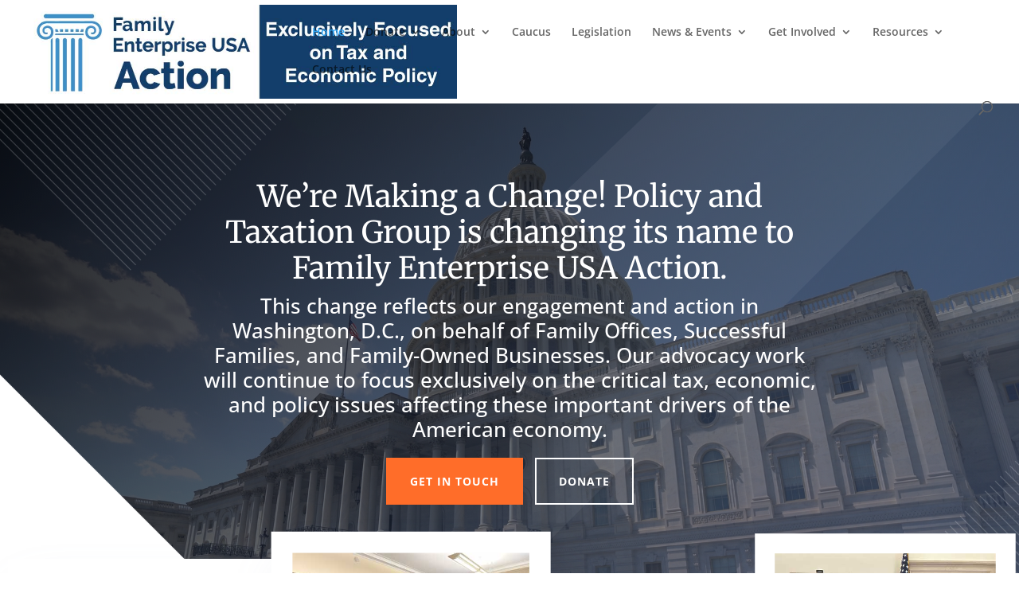

--- FILE ---
content_type: text/html; charset=utf-8
request_url: https://www.google.com/recaptcha/enterprise/anchor?ar=1&k=6LdGZJsoAAAAAIwMJHRwqiAHA6A_6ZP6bTYpbgSX&co=aHR0cHM6Ly9wb2xpY3lhbmR0YXhhdGlvbmdyb3VwLmNvbTo0NDM.&hl=en&v=PoyoqOPhxBO7pBk68S4YbpHZ&size=invisible&badge=inline&anchor-ms=20000&execute-ms=30000&cb=qickkxldctxt
body_size: 48733
content:
<!DOCTYPE HTML><html dir="ltr" lang="en"><head><meta http-equiv="Content-Type" content="text/html; charset=UTF-8">
<meta http-equiv="X-UA-Compatible" content="IE=edge">
<title>reCAPTCHA</title>
<style type="text/css">
/* cyrillic-ext */
@font-face {
  font-family: 'Roboto';
  font-style: normal;
  font-weight: 400;
  font-stretch: 100%;
  src: url(//fonts.gstatic.com/s/roboto/v48/KFO7CnqEu92Fr1ME7kSn66aGLdTylUAMa3GUBHMdazTgWw.woff2) format('woff2');
  unicode-range: U+0460-052F, U+1C80-1C8A, U+20B4, U+2DE0-2DFF, U+A640-A69F, U+FE2E-FE2F;
}
/* cyrillic */
@font-face {
  font-family: 'Roboto';
  font-style: normal;
  font-weight: 400;
  font-stretch: 100%;
  src: url(//fonts.gstatic.com/s/roboto/v48/KFO7CnqEu92Fr1ME7kSn66aGLdTylUAMa3iUBHMdazTgWw.woff2) format('woff2');
  unicode-range: U+0301, U+0400-045F, U+0490-0491, U+04B0-04B1, U+2116;
}
/* greek-ext */
@font-face {
  font-family: 'Roboto';
  font-style: normal;
  font-weight: 400;
  font-stretch: 100%;
  src: url(//fonts.gstatic.com/s/roboto/v48/KFO7CnqEu92Fr1ME7kSn66aGLdTylUAMa3CUBHMdazTgWw.woff2) format('woff2');
  unicode-range: U+1F00-1FFF;
}
/* greek */
@font-face {
  font-family: 'Roboto';
  font-style: normal;
  font-weight: 400;
  font-stretch: 100%;
  src: url(//fonts.gstatic.com/s/roboto/v48/KFO7CnqEu92Fr1ME7kSn66aGLdTylUAMa3-UBHMdazTgWw.woff2) format('woff2');
  unicode-range: U+0370-0377, U+037A-037F, U+0384-038A, U+038C, U+038E-03A1, U+03A3-03FF;
}
/* math */
@font-face {
  font-family: 'Roboto';
  font-style: normal;
  font-weight: 400;
  font-stretch: 100%;
  src: url(//fonts.gstatic.com/s/roboto/v48/KFO7CnqEu92Fr1ME7kSn66aGLdTylUAMawCUBHMdazTgWw.woff2) format('woff2');
  unicode-range: U+0302-0303, U+0305, U+0307-0308, U+0310, U+0312, U+0315, U+031A, U+0326-0327, U+032C, U+032F-0330, U+0332-0333, U+0338, U+033A, U+0346, U+034D, U+0391-03A1, U+03A3-03A9, U+03B1-03C9, U+03D1, U+03D5-03D6, U+03F0-03F1, U+03F4-03F5, U+2016-2017, U+2034-2038, U+203C, U+2040, U+2043, U+2047, U+2050, U+2057, U+205F, U+2070-2071, U+2074-208E, U+2090-209C, U+20D0-20DC, U+20E1, U+20E5-20EF, U+2100-2112, U+2114-2115, U+2117-2121, U+2123-214F, U+2190, U+2192, U+2194-21AE, U+21B0-21E5, U+21F1-21F2, U+21F4-2211, U+2213-2214, U+2216-22FF, U+2308-230B, U+2310, U+2319, U+231C-2321, U+2336-237A, U+237C, U+2395, U+239B-23B7, U+23D0, U+23DC-23E1, U+2474-2475, U+25AF, U+25B3, U+25B7, U+25BD, U+25C1, U+25CA, U+25CC, U+25FB, U+266D-266F, U+27C0-27FF, U+2900-2AFF, U+2B0E-2B11, U+2B30-2B4C, U+2BFE, U+3030, U+FF5B, U+FF5D, U+1D400-1D7FF, U+1EE00-1EEFF;
}
/* symbols */
@font-face {
  font-family: 'Roboto';
  font-style: normal;
  font-weight: 400;
  font-stretch: 100%;
  src: url(//fonts.gstatic.com/s/roboto/v48/KFO7CnqEu92Fr1ME7kSn66aGLdTylUAMaxKUBHMdazTgWw.woff2) format('woff2');
  unicode-range: U+0001-000C, U+000E-001F, U+007F-009F, U+20DD-20E0, U+20E2-20E4, U+2150-218F, U+2190, U+2192, U+2194-2199, U+21AF, U+21E6-21F0, U+21F3, U+2218-2219, U+2299, U+22C4-22C6, U+2300-243F, U+2440-244A, U+2460-24FF, U+25A0-27BF, U+2800-28FF, U+2921-2922, U+2981, U+29BF, U+29EB, U+2B00-2BFF, U+4DC0-4DFF, U+FFF9-FFFB, U+10140-1018E, U+10190-1019C, U+101A0, U+101D0-101FD, U+102E0-102FB, U+10E60-10E7E, U+1D2C0-1D2D3, U+1D2E0-1D37F, U+1F000-1F0FF, U+1F100-1F1AD, U+1F1E6-1F1FF, U+1F30D-1F30F, U+1F315, U+1F31C, U+1F31E, U+1F320-1F32C, U+1F336, U+1F378, U+1F37D, U+1F382, U+1F393-1F39F, U+1F3A7-1F3A8, U+1F3AC-1F3AF, U+1F3C2, U+1F3C4-1F3C6, U+1F3CA-1F3CE, U+1F3D4-1F3E0, U+1F3ED, U+1F3F1-1F3F3, U+1F3F5-1F3F7, U+1F408, U+1F415, U+1F41F, U+1F426, U+1F43F, U+1F441-1F442, U+1F444, U+1F446-1F449, U+1F44C-1F44E, U+1F453, U+1F46A, U+1F47D, U+1F4A3, U+1F4B0, U+1F4B3, U+1F4B9, U+1F4BB, U+1F4BF, U+1F4C8-1F4CB, U+1F4D6, U+1F4DA, U+1F4DF, U+1F4E3-1F4E6, U+1F4EA-1F4ED, U+1F4F7, U+1F4F9-1F4FB, U+1F4FD-1F4FE, U+1F503, U+1F507-1F50B, U+1F50D, U+1F512-1F513, U+1F53E-1F54A, U+1F54F-1F5FA, U+1F610, U+1F650-1F67F, U+1F687, U+1F68D, U+1F691, U+1F694, U+1F698, U+1F6AD, U+1F6B2, U+1F6B9-1F6BA, U+1F6BC, U+1F6C6-1F6CF, U+1F6D3-1F6D7, U+1F6E0-1F6EA, U+1F6F0-1F6F3, U+1F6F7-1F6FC, U+1F700-1F7FF, U+1F800-1F80B, U+1F810-1F847, U+1F850-1F859, U+1F860-1F887, U+1F890-1F8AD, U+1F8B0-1F8BB, U+1F8C0-1F8C1, U+1F900-1F90B, U+1F93B, U+1F946, U+1F984, U+1F996, U+1F9E9, U+1FA00-1FA6F, U+1FA70-1FA7C, U+1FA80-1FA89, U+1FA8F-1FAC6, U+1FACE-1FADC, U+1FADF-1FAE9, U+1FAF0-1FAF8, U+1FB00-1FBFF;
}
/* vietnamese */
@font-face {
  font-family: 'Roboto';
  font-style: normal;
  font-weight: 400;
  font-stretch: 100%;
  src: url(//fonts.gstatic.com/s/roboto/v48/KFO7CnqEu92Fr1ME7kSn66aGLdTylUAMa3OUBHMdazTgWw.woff2) format('woff2');
  unicode-range: U+0102-0103, U+0110-0111, U+0128-0129, U+0168-0169, U+01A0-01A1, U+01AF-01B0, U+0300-0301, U+0303-0304, U+0308-0309, U+0323, U+0329, U+1EA0-1EF9, U+20AB;
}
/* latin-ext */
@font-face {
  font-family: 'Roboto';
  font-style: normal;
  font-weight: 400;
  font-stretch: 100%;
  src: url(//fonts.gstatic.com/s/roboto/v48/KFO7CnqEu92Fr1ME7kSn66aGLdTylUAMa3KUBHMdazTgWw.woff2) format('woff2');
  unicode-range: U+0100-02BA, U+02BD-02C5, U+02C7-02CC, U+02CE-02D7, U+02DD-02FF, U+0304, U+0308, U+0329, U+1D00-1DBF, U+1E00-1E9F, U+1EF2-1EFF, U+2020, U+20A0-20AB, U+20AD-20C0, U+2113, U+2C60-2C7F, U+A720-A7FF;
}
/* latin */
@font-face {
  font-family: 'Roboto';
  font-style: normal;
  font-weight: 400;
  font-stretch: 100%;
  src: url(//fonts.gstatic.com/s/roboto/v48/KFO7CnqEu92Fr1ME7kSn66aGLdTylUAMa3yUBHMdazQ.woff2) format('woff2');
  unicode-range: U+0000-00FF, U+0131, U+0152-0153, U+02BB-02BC, U+02C6, U+02DA, U+02DC, U+0304, U+0308, U+0329, U+2000-206F, U+20AC, U+2122, U+2191, U+2193, U+2212, U+2215, U+FEFF, U+FFFD;
}
/* cyrillic-ext */
@font-face {
  font-family: 'Roboto';
  font-style: normal;
  font-weight: 500;
  font-stretch: 100%;
  src: url(//fonts.gstatic.com/s/roboto/v48/KFO7CnqEu92Fr1ME7kSn66aGLdTylUAMa3GUBHMdazTgWw.woff2) format('woff2');
  unicode-range: U+0460-052F, U+1C80-1C8A, U+20B4, U+2DE0-2DFF, U+A640-A69F, U+FE2E-FE2F;
}
/* cyrillic */
@font-face {
  font-family: 'Roboto';
  font-style: normal;
  font-weight: 500;
  font-stretch: 100%;
  src: url(//fonts.gstatic.com/s/roboto/v48/KFO7CnqEu92Fr1ME7kSn66aGLdTylUAMa3iUBHMdazTgWw.woff2) format('woff2');
  unicode-range: U+0301, U+0400-045F, U+0490-0491, U+04B0-04B1, U+2116;
}
/* greek-ext */
@font-face {
  font-family: 'Roboto';
  font-style: normal;
  font-weight: 500;
  font-stretch: 100%;
  src: url(//fonts.gstatic.com/s/roboto/v48/KFO7CnqEu92Fr1ME7kSn66aGLdTylUAMa3CUBHMdazTgWw.woff2) format('woff2');
  unicode-range: U+1F00-1FFF;
}
/* greek */
@font-face {
  font-family: 'Roboto';
  font-style: normal;
  font-weight: 500;
  font-stretch: 100%;
  src: url(//fonts.gstatic.com/s/roboto/v48/KFO7CnqEu92Fr1ME7kSn66aGLdTylUAMa3-UBHMdazTgWw.woff2) format('woff2');
  unicode-range: U+0370-0377, U+037A-037F, U+0384-038A, U+038C, U+038E-03A1, U+03A3-03FF;
}
/* math */
@font-face {
  font-family: 'Roboto';
  font-style: normal;
  font-weight: 500;
  font-stretch: 100%;
  src: url(//fonts.gstatic.com/s/roboto/v48/KFO7CnqEu92Fr1ME7kSn66aGLdTylUAMawCUBHMdazTgWw.woff2) format('woff2');
  unicode-range: U+0302-0303, U+0305, U+0307-0308, U+0310, U+0312, U+0315, U+031A, U+0326-0327, U+032C, U+032F-0330, U+0332-0333, U+0338, U+033A, U+0346, U+034D, U+0391-03A1, U+03A3-03A9, U+03B1-03C9, U+03D1, U+03D5-03D6, U+03F0-03F1, U+03F4-03F5, U+2016-2017, U+2034-2038, U+203C, U+2040, U+2043, U+2047, U+2050, U+2057, U+205F, U+2070-2071, U+2074-208E, U+2090-209C, U+20D0-20DC, U+20E1, U+20E5-20EF, U+2100-2112, U+2114-2115, U+2117-2121, U+2123-214F, U+2190, U+2192, U+2194-21AE, U+21B0-21E5, U+21F1-21F2, U+21F4-2211, U+2213-2214, U+2216-22FF, U+2308-230B, U+2310, U+2319, U+231C-2321, U+2336-237A, U+237C, U+2395, U+239B-23B7, U+23D0, U+23DC-23E1, U+2474-2475, U+25AF, U+25B3, U+25B7, U+25BD, U+25C1, U+25CA, U+25CC, U+25FB, U+266D-266F, U+27C0-27FF, U+2900-2AFF, U+2B0E-2B11, U+2B30-2B4C, U+2BFE, U+3030, U+FF5B, U+FF5D, U+1D400-1D7FF, U+1EE00-1EEFF;
}
/* symbols */
@font-face {
  font-family: 'Roboto';
  font-style: normal;
  font-weight: 500;
  font-stretch: 100%;
  src: url(//fonts.gstatic.com/s/roboto/v48/KFO7CnqEu92Fr1ME7kSn66aGLdTylUAMaxKUBHMdazTgWw.woff2) format('woff2');
  unicode-range: U+0001-000C, U+000E-001F, U+007F-009F, U+20DD-20E0, U+20E2-20E4, U+2150-218F, U+2190, U+2192, U+2194-2199, U+21AF, U+21E6-21F0, U+21F3, U+2218-2219, U+2299, U+22C4-22C6, U+2300-243F, U+2440-244A, U+2460-24FF, U+25A0-27BF, U+2800-28FF, U+2921-2922, U+2981, U+29BF, U+29EB, U+2B00-2BFF, U+4DC0-4DFF, U+FFF9-FFFB, U+10140-1018E, U+10190-1019C, U+101A0, U+101D0-101FD, U+102E0-102FB, U+10E60-10E7E, U+1D2C0-1D2D3, U+1D2E0-1D37F, U+1F000-1F0FF, U+1F100-1F1AD, U+1F1E6-1F1FF, U+1F30D-1F30F, U+1F315, U+1F31C, U+1F31E, U+1F320-1F32C, U+1F336, U+1F378, U+1F37D, U+1F382, U+1F393-1F39F, U+1F3A7-1F3A8, U+1F3AC-1F3AF, U+1F3C2, U+1F3C4-1F3C6, U+1F3CA-1F3CE, U+1F3D4-1F3E0, U+1F3ED, U+1F3F1-1F3F3, U+1F3F5-1F3F7, U+1F408, U+1F415, U+1F41F, U+1F426, U+1F43F, U+1F441-1F442, U+1F444, U+1F446-1F449, U+1F44C-1F44E, U+1F453, U+1F46A, U+1F47D, U+1F4A3, U+1F4B0, U+1F4B3, U+1F4B9, U+1F4BB, U+1F4BF, U+1F4C8-1F4CB, U+1F4D6, U+1F4DA, U+1F4DF, U+1F4E3-1F4E6, U+1F4EA-1F4ED, U+1F4F7, U+1F4F9-1F4FB, U+1F4FD-1F4FE, U+1F503, U+1F507-1F50B, U+1F50D, U+1F512-1F513, U+1F53E-1F54A, U+1F54F-1F5FA, U+1F610, U+1F650-1F67F, U+1F687, U+1F68D, U+1F691, U+1F694, U+1F698, U+1F6AD, U+1F6B2, U+1F6B9-1F6BA, U+1F6BC, U+1F6C6-1F6CF, U+1F6D3-1F6D7, U+1F6E0-1F6EA, U+1F6F0-1F6F3, U+1F6F7-1F6FC, U+1F700-1F7FF, U+1F800-1F80B, U+1F810-1F847, U+1F850-1F859, U+1F860-1F887, U+1F890-1F8AD, U+1F8B0-1F8BB, U+1F8C0-1F8C1, U+1F900-1F90B, U+1F93B, U+1F946, U+1F984, U+1F996, U+1F9E9, U+1FA00-1FA6F, U+1FA70-1FA7C, U+1FA80-1FA89, U+1FA8F-1FAC6, U+1FACE-1FADC, U+1FADF-1FAE9, U+1FAF0-1FAF8, U+1FB00-1FBFF;
}
/* vietnamese */
@font-face {
  font-family: 'Roboto';
  font-style: normal;
  font-weight: 500;
  font-stretch: 100%;
  src: url(//fonts.gstatic.com/s/roboto/v48/KFO7CnqEu92Fr1ME7kSn66aGLdTylUAMa3OUBHMdazTgWw.woff2) format('woff2');
  unicode-range: U+0102-0103, U+0110-0111, U+0128-0129, U+0168-0169, U+01A0-01A1, U+01AF-01B0, U+0300-0301, U+0303-0304, U+0308-0309, U+0323, U+0329, U+1EA0-1EF9, U+20AB;
}
/* latin-ext */
@font-face {
  font-family: 'Roboto';
  font-style: normal;
  font-weight: 500;
  font-stretch: 100%;
  src: url(//fonts.gstatic.com/s/roboto/v48/KFO7CnqEu92Fr1ME7kSn66aGLdTylUAMa3KUBHMdazTgWw.woff2) format('woff2');
  unicode-range: U+0100-02BA, U+02BD-02C5, U+02C7-02CC, U+02CE-02D7, U+02DD-02FF, U+0304, U+0308, U+0329, U+1D00-1DBF, U+1E00-1E9F, U+1EF2-1EFF, U+2020, U+20A0-20AB, U+20AD-20C0, U+2113, U+2C60-2C7F, U+A720-A7FF;
}
/* latin */
@font-face {
  font-family: 'Roboto';
  font-style: normal;
  font-weight: 500;
  font-stretch: 100%;
  src: url(//fonts.gstatic.com/s/roboto/v48/KFO7CnqEu92Fr1ME7kSn66aGLdTylUAMa3yUBHMdazQ.woff2) format('woff2');
  unicode-range: U+0000-00FF, U+0131, U+0152-0153, U+02BB-02BC, U+02C6, U+02DA, U+02DC, U+0304, U+0308, U+0329, U+2000-206F, U+20AC, U+2122, U+2191, U+2193, U+2212, U+2215, U+FEFF, U+FFFD;
}
/* cyrillic-ext */
@font-face {
  font-family: 'Roboto';
  font-style: normal;
  font-weight: 900;
  font-stretch: 100%;
  src: url(//fonts.gstatic.com/s/roboto/v48/KFO7CnqEu92Fr1ME7kSn66aGLdTylUAMa3GUBHMdazTgWw.woff2) format('woff2');
  unicode-range: U+0460-052F, U+1C80-1C8A, U+20B4, U+2DE0-2DFF, U+A640-A69F, U+FE2E-FE2F;
}
/* cyrillic */
@font-face {
  font-family: 'Roboto';
  font-style: normal;
  font-weight: 900;
  font-stretch: 100%;
  src: url(//fonts.gstatic.com/s/roboto/v48/KFO7CnqEu92Fr1ME7kSn66aGLdTylUAMa3iUBHMdazTgWw.woff2) format('woff2');
  unicode-range: U+0301, U+0400-045F, U+0490-0491, U+04B0-04B1, U+2116;
}
/* greek-ext */
@font-face {
  font-family: 'Roboto';
  font-style: normal;
  font-weight: 900;
  font-stretch: 100%;
  src: url(//fonts.gstatic.com/s/roboto/v48/KFO7CnqEu92Fr1ME7kSn66aGLdTylUAMa3CUBHMdazTgWw.woff2) format('woff2');
  unicode-range: U+1F00-1FFF;
}
/* greek */
@font-face {
  font-family: 'Roboto';
  font-style: normal;
  font-weight: 900;
  font-stretch: 100%;
  src: url(//fonts.gstatic.com/s/roboto/v48/KFO7CnqEu92Fr1ME7kSn66aGLdTylUAMa3-UBHMdazTgWw.woff2) format('woff2');
  unicode-range: U+0370-0377, U+037A-037F, U+0384-038A, U+038C, U+038E-03A1, U+03A3-03FF;
}
/* math */
@font-face {
  font-family: 'Roboto';
  font-style: normal;
  font-weight: 900;
  font-stretch: 100%;
  src: url(//fonts.gstatic.com/s/roboto/v48/KFO7CnqEu92Fr1ME7kSn66aGLdTylUAMawCUBHMdazTgWw.woff2) format('woff2');
  unicode-range: U+0302-0303, U+0305, U+0307-0308, U+0310, U+0312, U+0315, U+031A, U+0326-0327, U+032C, U+032F-0330, U+0332-0333, U+0338, U+033A, U+0346, U+034D, U+0391-03A1, U+03A3-03A9, U+03B1-03C9, U+03D1, U+03D5-03D6, U+03F0-03F1, U+03F4-03F5, U+2016-2017, U+2034-2038, U+203C, U+2040, U+2043, U+2047, U+2050, U+2057, U+205F, U+2070-2071, U+2074-208E, U+2090-209C, U+20D0-20DC, U+20E1, U+20E5-20EF, U+2100-2112, U+2114-2115, U+2117-2121, U+2123-214F, U+2190, U+2192, U+2194-21AE, U+21B0-21E5, U+21F1-21F2, U+21F4-2211, U+2213-2214, U+2216-22FF, U+2308-230B, U+2310, U+2319, U+231C-2321, U+2336-237A, U+237C, U+2395, U+239B-23B7, U+23D0, U+23DC-23E1, U+2474-2475, U+25AF, U+25B3, U+25B7, U+25BD, U+25C1, U+25CA, U+25CC, U+25FB, U+266D-266F, U+27C0-27FF, U+2900-2AFF, U+2B0E-2B11, U+2B30-2B4C, U+2BFE, U+3030, U+FF5B, U+FF5D, U+1D400-1D7FF, U+1EE00-1EEFF;
}
/* symbols */
@font-face {
  font-family: 'Roboto';
  font-style: normal;
  font-weight: 900;
  font-stretch: 100%;
  src: url(//fonts.gstatic.com/s/roboto/v48/KFO7CnqEu92Fr1ME7kSn66aGLdTylUAMaxKUBHMdazTgWw.woff2) format('woff2');
  unicode-range: U+0001-000C, U+000E-001F, U+007F-009F, U+20DD-20E0, U+20E2-20E4, U+2150-218F, U+2190, U+2192, U+2194-2199, U+21AF, U+21E6-21F0, U+21F3, U+2218-2219, U+2299, U+22C4-22C6, U+2300-243F, U+2440-244A, U+2460-24FF, U+25A0-27BF, U+2800-28FF, U+2921-2922, U+2981, U+29BF, U+29EB, U+2B00-2BFF, U+4DC0-4DFF, U+FFF9-FFFB, U+10140-1018E, U+10190-1019C, U+101A0, U+101D0-101FD, U+102E0-102FB, U+10E60-10E7E, U+1D2C0-1D2D3, U+1D2E0-1D37F, U+1F000-1F0FF, U+1F100-1F1AD, U+1F1E6-1F1FF, U+1F30D-1F30F, U+1F315, U+1F31C, U+1F31E, U+1F320-1F32C, U+1F336, U+1F378, U+1F37D, U+1F382, U+1F393-1F39F, U+1F3A7-1F3A8, U+1F3AC-1F3AF, U+1F3C2, U+1F3C4-1F3C6, U+1F3CA-1F3CE, U+1F3D4-1F3E0, U+1F3ED, U+1F3F1-1F3F3, U+1F3F5-1F3F7, U+1F408, U+1F415, U+1F41F, U+1F426, U+1F43F, U+1F441-1F442, U+1F444, U+1F446-1F449, U+1F44C-1F44E, U+1F453, U+1F46A, U+1F47D, U+1F4A3, U+1F4B0, U+1F4B3, U+1F4B9, U+1F4BB, U+1F4BF, U+1F4C8-1F4CB, U+1F4D6, U+1F4DA, U+1F4DF, U+1F4E3-1F4E6, U+1F4EA-1F4ED, U+1F4F7, U+1F4F9-1F4FB, U+1F4FD-1F4FE, U+1F503, U+1F507-1F50B, U+1F50D, U+1F512-1F513, U+1F53E-1F54A, U+1F54F-1F5FA, U+1F610, U+1F650-1F67F, U+1F687, U+1F68D, U+1F691, U+1F694, U+1F698, U+1F6AD, U+1F6B2, U+1F6B9-1F6BA, U+1F6BC, U+1F6C6-1F6CF, U+1F6D3-1F6D7, U+1F6E0-1F6EA, U+1F6F0-1F6F3, U+1F6F7-1F6FC, U+1F700-1F7FF, U+1F800-1F80B, U+1F810-1F847, U+1F850-1F859, U+1F860-1F887, U+1F890-1F8AD, U+1F8B0-1F8BB, U+1F8C0-1F8C1, U+1F900-1F90B, U+1F93B, U+1F946, U+1F984, U+1F996, U+1F9E9, U+1FA00-1FA6F, U+1FA70-1FA7C, U+1FA80-1FA89, U+1FA8F-1FAC6, U+1FACE-1FADC, U+1FADF-1FAE9, U+1FAF0-1FAF8, U+1FB00-1FBFF;
}
/* vietnamese */
@font-face {
  font-family: 'Roboto';
  font-style: normal;
  font-weight: 900;
  font-stretch: 100%;
  src: url(//fonts.gstatic.com/s/roboto/v48/KFO7CnqEu92Fr1ME7kSn66aGLdTylUAMa3OUBHMdazTgWw.woff2) format('woff2');
  unicode-range: U+0102-0103, U+0110-0111, U+0128-0129, U+0168-0169, U+01A0-01A1, U+01AF-01B0, U+0300-0301, U+0303-0304, U+0308-0309, U+0323, U+0329, U+1EA0-1EF9, U+20AB;
}
/* latin-ext */
@font-face {
  font-family: 'Roboto';
  font-style: normal;
  font-weight: 900;
  font-stretch: 100%;
  src: url(//fonts.gstatic.com/s/roboto/v48/KFO7CnqEu92Fr1ME7kSn66aGLdTylUAMa3KUBHMdazTgWw.woff2) format('woff2');
  unicode-range: U+0100-02BA, U+02BD-02C5, U+02C7-02CC, U+02CE-02D7, U+02DD-02FF, U+0304, U+0308, U+0329, U+1D00-1DBF, U+1E00-1E9F, U+1EF2-1EFF, U+2020, U+20A0-20AB, U+20AD-20C0, U+2113, U+2C60-2C7F, U+A720-A7FF;
}
/* latin */
@font-face {
  font-family: 'Roboto';
  font-style: normal;
  font-weight: 900;
  font-stretch: 100%;
  src: url(//fonts.gstatic.com/s/roboto/v48/KFO7CnqEu92Fr1ME7kSn66aGLdTylUAMa3yUBHMdazQ.woff2) format('woff2');
  unicode-range: U+0000-00FF, U+0131, U+0152-0153, U+02BB-02BC, U+02C6, U+02DA, U+02DC, U+0304, U+0308, U+0329, U+2000-206F, U+20AC, U+2122, U+2191, U+2193, U+2212, U+2215, U+FEFF, U+FFFD;
}

</style>
<link rel="stylesheet" type="text/css" href="https://www.gstatic.com/recaptcha/releases/PoyoqOPhxBO7pBk68S4YbpHZ/styles__ltr.css">
<script nonce="Bc5q0nqzrpNK5KMCnNgBvQ" type="text/javascript">window['__recaptcha_api'] = 'https://www.google.com/recaptcha/enterprise/';</script>
<script type="text/javascript" src="https://www.gstatic.com/recaptcha/releases/PoyoqOPhxBO7pBk68S4YbpHZ/recaptcha__en.js" nonce="Bc5q0nqzrpNK5KMCnNgBvQ">
      
    </script></head>
<body><div id="rc-anchor-alert" class="rc-anchor-alert">This reCAPTCHA is for testing purposes only. Please report to the site admin if you are seeing this.</div>
<input type="hidden" id="recaptcha-token" value="[base64]">
<script type="text/javascript" nonce="Bc5q0nqzrpNK5KMCnNgBvQ">
      recaptcha.anchor.Main.init("[\x22ainput\x22,[\x22bgdata\x22,\x22\x22,\[base64]/[base64]/[base64]/[base64]/[base64]/UltsKytdPUU6KEU8MjA0OD9SW2wrK109RT4+NnwxOTI6KChFJjY0NTEyKT09NTUyOTYmJk0rMTxjLmxlbmd0aCYmKGMuY2hhckNvZGVBdChNKzEpJjY0NTEyKT09NTYzMjA/[base64]/[base64]/[base64]/[base64]/[base64]/[base64]/[base64]\x22,\[base64]\\u003d\\u003d\x22,\x22woxew5haw5RGw7LDsMKrWsKUcMKDwpFHfjN0S8O2cWIowqMnJFAJwr8HwrJkeD0ABSdrwqXDtgXDq2jDq8OMwoggw4nCpR7DmsOte2vDpU5uwpbCvjVccS3Dizdjw7jDtnkGwpfCtcO7w6HDow/CmRjCm3RnTAQ4w7HCuyYTwrHCn8O/worDi2U+wq84FRXCgxp4wqfDucOmBDHCn8OLchPCjyvCmMOow7TCjcKuwrLDscO7fHDCiMKmFjUkGcKKwrTDlwM4XXoAecKVD8KFVmHChlzCksOPcxvCmsKzPcOLa8KWwrJaPMOlaMOhPyF6McKWwrBEQ3DDocOybcOEC8O1WWnDh8OYw7/Cv8OAPF3DuzNDw4cpw7PDkcKLw5JPwqh1w5nCk8Okwpgrw7ovw6oVw7LCi8K+wpXDnQLCgcO5PzPDg0rCoBTDhyXCjsOOMsO0AcOCw7nCnsKAbybClMO4w7AAbn/[base64]/w4/CqcK7w7JHwrsHOcKFB3fCscKrw5/[base64]/[base64]/Cl8KHIcKFwqjCpMKkbsO5WMKzGcOzwq5/bsOlAcOMCcOSDkHCr1zCinfCpMOKEEDCoMKkeFLDhsO8FcKRQsOEG8OhwrzDhTTDocOfwpoUEMKTc8OfAFwTeMO9w5fDrMK/[base64]/[base64]/ZAfCvMOhw7NawpjDlsOLU8KWwpzChW/DsUNlwoLDnsOTw63Dk37Du8OVwqTCicOrIsKrPsKYT8KPwrvDh8O/IcKlw4/Cs8OOwqQsbAjDilPDmnlDw7VFLMOnwoxUKsO2w6kHcsK7PMO+wr0ow4ZofhXCksOpZjjDiF3CjBrCusOrNMOKwpZJwrjCnAoXNy8xwpJnwqczQsKSUnHDrCJac03DssKXwoo9bsO7ZcKpwq4OT8Oiw6t3FGc/[base64]/[base64]/CikR4PMOjNsK+R3sHw6/[base64]/Drh1pwo3Do0snGMOew5AcwqLChxrDnkvDhcKwwrV5CXw3YsO6YTTCo8KCLi3DnsKKw5F3wrwIG8Orw5hEZsOqdApPXcOEwrHDtikiw5vCtg/DhUPClX3DjsONwotnw5jCl1rDpSdUw4B/w5/DhsK9w7Q+bHDDh8KcLzpqfWRDwqlNGnXCpsOSacKeBGpJwoxmwpo2OsKVFcOkw5nDjsOdwr/DoSJ8cMKaBmDCnE9+KiEHwqNPR2YoUsKRMnxcF0gTTUFnEQIHF8OpFC5awqzDhVfDq8Kmw5ENw7zDvUDDpX12SMK8w7TCsXkxDcKVG2/CmMOPwoEsw5fCknMvwonCjMOnw43DvcOfDsKjwofDgA9lEMOEw4hlwpsLw75eCkoJOEwbF8KFwp/DrsKVSsOqwrDCoVtaw6LDjRc+wp1rw641w5MjesOjEcOwwpAwdcOYwodHUH12w7wwGwFEwqsXG8Olw6rDkRDDvsOVwrPCq2/DrwfCg8K5JsOoTMOwwpUOwpEFF8KQwo0JQcKUwowow5zDigLDs398aRrDvjs2CMKHwp7ChcOIdXzChF5CwpMVw5AawoPCgR5VcFHDt8KQwr89wpbCosK0w50/[base64]/w4XDpcOfwrTDmF0Iw5/DuWoLZVlWw7lhRsKswrjCn2vDhnrDn8Oiw6owwptvQsK6w5LCuCQtw7FYPFAfwpBKLlQyUx9xwplvD8K/HsKbWm4KRcKPTT7CtFzDkC3DksKTwrTCr8K9woRjwpQ2acKvUcOyGxckwpsNw7RmByvDhsO4B3N7wrTDs2nCoSnClGHCvxfDuMO3w6BvwrZIw41ubxLCmk3DrwzDkMOaWQ4fUsOUUXg/QknDgkkpDwjCq2ddLcOjwoQNKBE7YRTDtMK7DGh9w73CthTChMOrw6o1LTTDvMKJB2PDoCMYScKpcWItwp3DnWnDpsKpw49Vw6VPDsOmanjCisKNwpopdULDgsKsSjrDosKqdMORwrfCkREswq/CoUFAw7EqScOBMgrCuXfDph/Cs8KKacOww7cKCMONPMOHXcODA8OYHVzCmgECXsKfWcKObCMQwpHDt8OOwokiE8OEdSPDicObw43DsGxsbMKrwplUw5N/w4nCtTpDFsK7wqMzBcO8w7BYXX93w5vDo8KoLcKzwrbDlcKrB8KPKwHDksOowotNwoPDp8KVwqHDsMKiTsOMCw00w50OYcKVYcOXMhQIwoALGSjDnXE8A3slw6PCi8KbwqZVwrrDisOhdBrCpAXCusKtSsO1w77Cg3/CkcOiEsOPKMOJRm1Zw7MgRMKgHcOfKMKRw6/DqDLCvMKcw4s3EMOYO0HCox9+wrMoZcOPGA1DTcO1wqRCbF3Cq0bDiXrDrS3CtnNcwooFw57DuDHCoQgvwqVew7XCuQ/Dv8OTWHnCp1TCn8OzwqfDp8KMM03DjMK5w48IwrDDicKlw5/DiwBqNG4bw7tVwrwxMzfDlygBw6bDssOpLx9aBcKVwqLDs2NwwrUhbsO3woRPdivCry/DpsOvS8KRCn8JFcKBwpEqwp3CkBxBIkUwIg5gwobDp3h8w7UZwoBYOFvCrcKIwrvCmVs4aMKIIsKHwolqIFdswps7P8OYX8KdaXhPFCrDksOyw7/CkcOHQcOiw6XCoAMPwpPCvsKcasKgwrFWw5rDikcZw4DCqMOHd8KlF8KqwpnDrcOcPcOow60ew7rCssKhVxogwqfClVlkwp9QHWoZwqjDlSvCuWfDksOVZB3CqcOdcF1feStywp4OMUJMVMOmR2tRCQ0pKh5/GsORN8OtLcK8KsKSwpQ3GcOEDcOofQXDrcOBBCrCt2rDgsO2UcOFTGl6VMK/YizDmsOEQsOVw5NyRsOBRlvCqlYwRcK5wrDDiw7DucKMBnMMIzfDmipvw5RCe8Ovw6/CoRVmwpFHworDlSHDrArCqEPDqMKmwohTN8KWGcKGw6d8wrLDuBHDjsKww73DtMKYJsKqXsOIEyoxwrDClmDCjjfDr356w6V3w4rCkMODw59cH8KbdcOMw7jDhsKKfcKrwpzCrGHCpUPCjy/Cg0Jdw7dGX8Kqw495U3ULwrjCuVB/[base64]/ClMOTw44OwozCu8KLEMKfwqPCpMKGwr9XTcKtw4HDnh3DmEbDgijDoAHDssOBW8KFwojDpMOgwrjCkMObw4vCtnLCu8Oue8O0TRjCjMK2NMKDw5dbN3pQL8OcU8KmVjIrX3vDrsKgw5XCrcO6wo8Ew5EiGXfDgVvCgRPDrcO3wozCgGNTw7VFbRcNwqXDsj/DuA5gJUrCrD5sw6vCgx7CgMKEw7HDtQ/[base64]/[base64]/Do8OnbMOjQcOIZhnCgF3CmwXDrW3Cl8KkH8KMFMOyEVPDmRjDuhbDocKRwpbCosKzw4AHccOFw5VEKC3DhXvCvl3CrHjDqlY0Un3DrcO/w4/DhcK9wrHCgSdSaXXDnmdlDMK1w6DDq8OwwpvCrkPCjA0FVhcqC0w+WkjDgFTCtMK/wrfCoMKdJcOWwpvDiMOddkPDkXPDiWzDisOzJMOaw5XDmcK9w7XDksKsAzwRwolWwoLDunZ3wqHCm8OWw4w8w4NBwp3CqsOcJybDqXDDvcOywqkTw4ITTMKqw53CqG/DvcKAw5vDh8OcWjLDq8OYw5DDrzXCjMKUfzfCvU4lw6XCnMOhwqMKDcO9w4HCrWh8w7FkwqHCtcOuQsO/[base64]/Duk3Cqz1WTsO5d8KVccO0GsKYFcKLw64Ew4XDlyjCt8KBZsOPw6HCgCzCisK9w7AOchUXw4syw53CkhvCv0zDqyAOEsKQDMOWw4tGO8Khw6F4dmTDuilGwo3DsjXDvlh8RjzDhMODNsOdO8O7w4c6w78AQMOwLn9Qw5vDssKLw7TCpMK/JDUVAMOhTsOPw43DucO1DsOxE8KNwr5GHMK+YMOOA8OPFMOxHcO7wobDoEVzwpVXLsKpeSxfNcKZwq/CkjTCtjA+w5PCl1/[base64]/wrnDv8KLwowpw6TDiFXCsDHCv8K5w7XCpcOIwpPCvsOkwozCvsK3fktQMsKOw4hGwoM4a2rCj1vDu8KCw4rDjsOFHcOBwobCg8O5WFQvY1IzeMKXEMOlwofDmz/[base64]/woB0TcKuw7NBw4/ChcKyNcKnLW7DpcK1wo7Dq8KTd8OhJcOXw5wxwpg6EU0Zwp3Do8OnwrLCoznDvsONw7RVw73DkEvDnx5bI8KSw7fDrz9INlDCkkNoAsKeCMKfLcKwP2/DvBRwwq/CksO8F1HCjGs3IcO8KsKCw7wrTmDDnh50wqzCmRJiw4LDlwIVDsK0aMOZQ3XCq8Orw7vDryrDiC4yDcOtwoDDhsK3LWvCjMKUEMO3w5YMQV3Dk1kkw6/Dv1MHwpE0wqt8w7zCksKDwrzDrlMiwrfCqDxSRsOPAiw6e8KjIkp/[base64]/B1xXw5lCwqrCuzwHwqoqJjzCsQlkw6rDmyN3w6rDjlbDjioafsOmw5rDo10TwrTDt21pwodYf8KzesK/S8K4JMKBacKzPX9+w598w6XDgSkLFnowwoXCtsOzGDJCwr/Di0oYwrsZw7TCjDHClzvCr0LDpcK2T8Ohw5NJwpAPw4wAfMOtwrvCvQkiTcOddW/[base64]/CsjFxwq5WLsKNw7bDmsOONMKRaFHDpcOzQcOgCsKRQk/[base64]/[base64]/Di8O+w4xHwrdVwrIAclzDsmnDoH3Clx4hNCVaTsKzdsK3w6sNDQjDk8KuwrLCmMKbDF/DrzbCisKyK8OfJFHCnMKjw4QTw547wrLChDAJwqjCs0nCvsKtw7RaEhk/w5Y0wqHDqcOfImXDpjfCssOsZMO4QjZkwqHDiC/DnXIBVsKmw6NQQsOaJH9kwqU8RMOhcMKXUcODT2Zqwp9swonDtsOiw77DrcODwqwXwpXCscOPWMO3Z8KUIGvCnDrDl3/CvCsBwobDnMKNw4k7wrvDuMKCccOLw7Vrw6PCk8O/[base64]/DvFdCwpnCmsKHwrvClsKFaMKhwrh4IFtpLsOFwrzClH8cJg/DusOfRVgcw7PCsDtowpFoWMKXCsKPWMO8TismMcOHw4LCuFZ5w54kMMK9wpZXaVzCssOAwpvCs8OsX8OHMHDDgjRdwpERw6BoFT/Cr8KtL8OGw7psQMO0a0HCgcO/wq7Diip5w6JRdsOOwrBdKsKRNEhjw617woTChMOow4Bmwow+wpYVUG/DocKkw5DCoMOnwqUvDcOIw4PDuGIMwq7DvsOTwozDlGAVEcKvwrkCEWJYC8OHw5rDm8KIwqpYdSxrwpUZw6DCtTrCqUdWRMOrw4vCmwbCg8KWZsOyeMOywo58wpFhAB8Hw57CmljDo8O1GMOuw4Ekw7BiEcO9woJ/wovDmjoBKxgMT2NHw5J5RcKzw4lIw6zDoMO3w7Imw5TDp2/Ch8KBwp7DqCTDvQMGw593B0DDqUNiw6jDnm7Cg1XCkMOkwprCs8KwPcOHwocPwqZvb0FIG0BLw4FYwr7CjlnDk8OpwrXCv8K6woLDp8KXewdAP2FHDRlRO0/DosKTwr8zw4t6FMKZX8KVw4HCm8KhRcOmwq3DlSoVB8OfUjLCqQJ/[base64]/ChMKtIXbDkmoRBTYDGHDCmMO5wqgtGHvCnMKIbBnDmBHCnsOTw4VBEcKMwrvCmcOdM8OjNV3CksKww4cKwprCnMOCw7/[base64]/[base64]/[base64]/DjcKIwpMjwprCkWUTwqZyX8OHXsKIe8KLXkPCkjZYFXJmB8OULA8zw7nCsAXDm8Kdw7rCnsKacDEbw5B+w41yVEURw4rDrjfChMKpH0zCnjfCkF/CgMKYQGQFNCstw5bDhMKoLcKRwqXCuMK6A8KTS8OsHBTCnMONHn/DoMOXJ1kywq4RFnMUwpsCw5NZBMKuwr8ow6TCrMOiwqRiGHbCunVCSmjDvHXCucKCw5zDvcKRN8Ogw6TCtmYSw74QdsKsw4MtcVHChMOHQ8KVwrYjwpprWm1mBMO5w53DmcOWaMK6e8KJw6fCrjwKw4/[base64]/CiRTDpWEpw6AVwot/w4dpw4HDoMOAw43DosOuSTfDmQAofUFJLEEMwohpw5oNwpdywohNIgHDpTvDhMKow5gbw50mwpTCrWoAwpXCszPDosOJw4LCkFHCuhjCpMOhRh1tEMOhw6xVwo7CjcOgwq07woB4w6gHG8Onwp/DssOTMnrCoMK0wrsxw5/Cim0Ow6jCjMKjfVVgRAPChmBGQsOiCEfDgsOQw7/ClXTCv8KLw5XCi8KvwoILacKLa8KAMMOJwrzDsXNpwp57wrrCqGI7I8KHaMKSTTfCpnkeOcKEwqLDv8O7C3IJI0XCiXTCoGXCn10VNMOUasOQdUnCkFjDiS/Dl3/DvMOgV8Ohw7HDoMOhwrcuYCPDvcOZNsOZwqTCkcKRCMKPZSlrZmLCtcOVPcOtGHgKw6lxw5fDjjYow6nDicKzw6MQw6c/ZEM2Axliwq9HwqzChVUfQsK1w7vCgy1TLwPDjAJUEsOKQ8OSbX/[base64]/CtjhWd38iw4bDlzVYCiZLJsKrVMOhPgXDqMK0TsOGw5UHZTdkwqTCmMKGOMOkLHlUNMOzwrHCm0nCsgk9wprDscKPw5vClcOlw4PCgsK8wqI/w7/[base64]/Cn8ObwqfDpsKUA8KROFJLwrPDtyUrK8Omw6jClEchJVjDoglywqcsVsK0GTrDjMO4EMOhajF+KyM5OMOMIzHCjMKyw4snF2IewrDCpEJuwrbDsMObbAYNYzZPw4xKworCksOaw5XCqEjDrMOOKsKiwpTDhS/DjinDtwhCacOVQyLDncKQUsOEwpF1w6DChT3Ck8O/wp15w6NPwqDChz5DSsK+LC0lwrNjw4odwqnClgkraMKGw4NMwrDCh8OYw5XCig4uAWnDj8KLwoEmwrPDlS9+e8OHAsKewodww7EHUjvDqsOnwrLDsWAYw5TCkGAmw4jDvEwnwoPDpklRwoR+NCnCuBrDhMKHwpfCu8Kbwq9Ow6/Ch8KBWn7DusKWbcKYwpV+wrkow43CjgMTwoABwofDqzcRwrPDtsOHw7lNQDvCqyMpw4zDkXfDg37Dr8OaJMOCLcK/wpnCpcKXwrrCk8KFIsKMwpDDtsKqwrduw7tGNzQYUS0aSMORVgnDgcK4YMKIw659Ay91wo0UKMOQF8KLRcO6w4c6wqlTA8KowpdAJ8Kcw78Pw44vZcO1XsO+WcO2Tm5QwpzDtl/CucK2w6rDncKedMO2EXQrEgw1b0JzwpARGF3DucO4wowWLhsGw7AjIELCsMOBw4LCv1jDmcOgeMOGLcKVwpVDYMOESCFMaVI8YDDDnynDncKufcKsw6TCk8K/XS3CpsKuBSvDrsKcDQMBAcK6QsOAwqTDtw7Do8K+wqPDl8OZwo/[base64]/dsOhPMKzGhbCicKpwpjDu8OiNRgkMVTCtFQ/[base64]/CrAZQDCDDohtAVygBOMOEdcKfw65CwoEhwoXDkR5ZwroywrvDrDDCj8Kqwr7Dj8KyBMODw7Z2wok/KVBaQsOnw4IEwpfDk8OLwo7CoE7DnMOBFiQ2RMKxODxmBz58RkLDkgc8wqbCkUYkKsK2P8Otw5rCu1XCtEwSwqk5EsOPLwEtwpVmJQXDj8OywpJ4w4tCdUfDkEs7dcKVw69/H8OVGkTCscO2wpHDgXnDv8OOwoMPw6AqAsOPU8K+w7LDrMKLRBTCp8OWw6/Ck8KRLSbCrwnDnBFEw6MPwqLCtsKjYlPCkG7CrMOVFXbCo8KMwpIEHcOpw5R5w4dbGQ0DZMKQK33Cs8Oxw7oKwo3CqMKVwo85AwbDlhnCvQxDw6Q3wrQ7CC8Nw6R6fxjDngsDw4TDg8OJXA4KwrNlw4wYwoXDsxzCnifCi8Oawq3Dl8KnLi0aa8K/wrHDoCvDujUpCMOUAcOBw7kJCsOLwoXClcKYwpTDm8ODMgt0RxzDp1nCn8KMwobCrRQaw6rDlcOFRV/CjsKKR8OYOcOOwoPDtQTCuClPQVrCinc4wr/CnBRhW8KyNcKJbnTDpVHCjiE+DsOhAsOMwp3CkCIDw7TCrsO+w4l9Ix/DpUx3TAbDkgchwo/[base64]/wqzDoQLCssOpw5JPC34Owq03K8KFWMOQw54PwqEUSMKgw7vDpMOIBMOtw6VpGj/DmHtFKsKAeRHCiFsmwp7CgE8xw6MZHcKxeFrChQTDsMKVTEbDnVt9wpkNC8KBCMK9L08pQnTCk3/[base64]/CtMONw4s4wqZowqpKW2vDtjvCvAUAwpLCnsODesK/BB0cw40Twp/Dt8KewpbCqMKew77CpcKAwolYw6AcJnYywoQVNMOPwozCr1RCBhIUVcO9wrfDgMOuLWjDnnjDglxIG8KJw7zDssKGwqfCr1s9w5zCpsOec8KnwqwYFSzClMO6dxwaw73CtyLDviN1wrRkBRVidX7DhE3CisK6ICnCgcKPwpMkJcOewrzDucOww5nCjMKdw6/Cl2DCt0DDvcKiXEDCt8OJcDbDo8OJwozCgU/Do8KnMA3CtcK5YcK3w47CpAXDlxtzw58saU7Cp8OAH8KCT8OtecOZfsK4wrkCcnTCjSTDqcKpFcKWw7bDvkjCuGo7w4XCtcO0w4DCisOwFwLCvsOHw445AR3ChcKQJllqSXrDn8KQU0ktaMKMesKqbMKAwr7CkMOLZ8OfI8OQwoAvTFHCvsOYwp7CusOHw50gwp/CqBFgPMOAGR7ChsOodwQPwpVBwpkSAsKlw5MNw5F2wrXCrmzDl8K5X8KCwqoTw7o+w4fDpiNzw67DiFnDhcOKw5w3MANpwofCint0woUvecOsw5PCsxdJwofDncKqMsKDKxjChwzCh3hVwoZewq03FsKGe25Yw7/[base64]/[base64]/CjcK2EsOlwrxOSMOFHDHDoXDDrMOtw5PDv2FpacKtw4AXHGxhSmPCgMOdQmzDlcKrwpxaw50dbXbDjCg8wr/Dq8KPw5nCscK9w6FgWmIOP005YRPCuMOrBl1/[base64]/[base64]/CkMO1wqA6B0UvLcOHBmDDh8KFwozCi8OUWcKWwp3DtULDv8KjwqzDmENYw4XCncKrIMOYKcOJVFlvF8KwTzZ/MiDCkmpxw7drIAYiVcOYw5zDpErDj17DmsOBBMOKeMOAwpLClsKUwrXCpAcOw7RUw5ENblsLw6nDv8KwYEBtVMOJwoxGX8Ktwq3Cgi/DnMKbS8KMbMKnQ8KbUcOEw59Iwrlgw5QRw7ofwrYVeTfDsgjCiGhzw647w7A/[base64]/[base64]/Cp8KCw7cpw5LCowbCqzIXWRTCoTsKwq3DjxMLdijCgzXDp8ONWsKXwpYVe0HDqMKnLzcow67CpMKrw6PCu8KndcK/wrRqDWjCrsO4b2Rgw5TCg0/[base64]/Z8KXAWFLWsKvwp7DpMOXw4how7DCtMKaE3fCg05wJXA7dsO+wrVqwpLDrAfDocKmJMKCZ8Ohd0Vawpl/[base64]/Dim/DrHwNw7MEZkHCuMOswqvDs8OlwrM3DMO7d8OpIcOTfsKmwos9w7wCD8OWw6c4woHDsl8zLsOYWsK8GMKvPAbCr8KoFS7Cu8K0w57DtVrCpFEwdsOGwq/CtjIxcwRtwobCtcOBwoMow7glwrPCnicTw5/DlcOVwpkNGm/DscKgPxEpEmHCusKpw4oLw498FsKTZkfCjFcIbMKkw7LDs1pCJ0czw6jCiRtFwoo2wp7DhWnDnGhYCMKbbHTCqcKHwo4JSg/[base64]/[base64]/Dm8K4w6bDkB11wpDCmMODwpY2w4rCgMOXw7fCu8KpJ8OpelYbEsOMwrcLQy/[base64]/[base64]/CiAfCk8Ouwrh6w5h6GinChHNmwq7CrsKnScOxw5Frw7JhPsObZ3UMw6TCoAbDocO/w6opWGAlZFnClGnCtDAzwqLDmAHCocOQQFXCqcK9SXjCrcOECXxjwrzDvcOZwovDhsOgLHEjRMKbw6xINEtewrYjAsK7W8KhwqZWVMKoBjMMdsOaAsK1w7XCsMOHw4MEZMK+eg3CgsOZBQTCsMKcw7jCsU/CjsOVA3VXOcOAw7nDlXU8woXCgsOEVsO7w7JjEcO/YUjDvsKkwrfDtXrCqDA/w4ISYQtDwoTCnSRMw7xgw7PCjMKww6/[base64]/[base64]/wp9ZwoVvH8OqJGkXwrPDi0LCn8O+wqvCtsOHwqdOOgzCimk6w4nClcOJwpYjwqo6wobDsEfDn0XCpcOYc8K9wpAxRx16X8OJfsKOQA1vOlNaZcOQOsOBScOfw7lJCCNSwr3CrsKhc8OZEcOuwrLCssK6woDCvHnDn2orMMO0eMKLZMOlBcO/I8OYwoIkw6QKwozDgMO3OgVmOsO6w6TClE/CuFNZHsOsBx0pVWjDu19EBBrDun3Du8Osw7vDlEd6wrrDuHNWHAx+csOsw58Tw6Vawr5aIUHDs2sPwowaRG7ClRjDoDPDgcONw7jCkxVAAcOYwo7DqsKTLVoUAlhOw5Y6Y8OPw5/Ch1knwplzYBYRw4tNw4DChyQ0Yit2w7N7csO+JsK8wpjDpMKpw48nw6XCnA/CpMOYwpkJCcKJwoRMw792HFp0w4UobMOwAALDj8K+HcKQesOrOMOGIcKtQD7DucK/JMOUwqFmNj95w4jCg3vDl37DmcOgKWbDvT5/[base64]/[base64]/w6YEEsO9w7/DgxbDrsOrMcKvw5hlw6EYw58ZwqJMXUzDuEgGw5sDSsOXw5xcB8KxbsOjHjVjw7zCpxTCkXnDnlTDsUDCmWLDgHgJSWLColbDsVNrdsOpwpgnwoh0wpodwo1Vw4J/[base64]/wrbChcOlwphzw4l5w43DklsGB3/Ci8KPZMOEw6JBw7HDqw3CsV0AwqV2w5DDtWDDsXFiUsO/FUnDm8OPAgrDtTU/BMKAwo3Do8KRccKNHkpOw6EOIsKFw6fDn8K2wqXCmMOrf0MkwrDCiHBrAMKSw5HDhgQxFB/[base64]/Cv27CocKMw4gtwrvCjMKew4nCvHZiwqXCkDpMPcOVFQV8wrnDrMK5w6rDlgR4fsO/PMOIw4JRW8OyPm5hwpQje8Ojw5VRw5IXw6bCpkYmw4LDnsKlw4vCssOiLhwYB8O3DgjDsGPDqiJBwrnCn8KYwqnDpmPDs8K2PSfCgMOaw7jChMOoWDLCrH3CtVQXwofDjMK8PMKrfcKZw41xwr/[base64]/CjTTDn8OnMHUuwofCuks0CMK8fMOOwprCiMOcw7vDrlnCkcKsW3wSw67DvRPCjjLDtHrDn8K7wplvwqDDisO2woVxRjVBJsONUXElwqfChyppUjV+F8OqeMO8wrPDijMVwrHDkw94w47Dn8OXw4F5wpzCsGbCp37CqsK1bcK6NMOcw7g4w6Eowq/Co8KkVnxQKh/DkMOew7Zkw7/ClB0bw5tzFcKIwp7DmsOVLcKFwpXCkMKRw4lPw4dEB1F8wqxFHgzCr3zDtsOkUnHCkUrCqTMEK8K3wozCr3gdwqHCn8KnPX91w7nDtMO+Q8OWNC/[base64]/w6bDvcKbw4BMThZ1w7fCk1/Ck8O3MMKmw6LCrVF7wpZ/wrozwrXCtcKww5FAcF3DjhbCswrCtcKOCcKswrsuwr7DvcOVf1jCtmvDkjDClUDCrcK5VMOPLsOiRXPDk8O+w7vCg8KTDcO3w7fDosOPacK/JMKuD8OGw412SMOgMMK/w6jCjsK3wrsuwoduwo0pw7E6w5zDi8Kjw5bCp8KYYjAuJwN9M1RSwrhbw5PDjsOewqjCnU3CrsKuXxUEwrhzAHF9w60BQGfDghPCknw6w5ZawqgBw512w48Fwo7DrhF0U8Oiw6vDvQt+wrLDiUnDiMKdR8KWw77DoMK0wpvDqcOrw67DiBbCu3Jrwq7DhEVMFsK/[base64]/Do8KBIVRmw5cLwqNxwojCmMOtXCtIZ8KQw6nDhi3CvH7DisKLwpDCnxBmVSYqwqR9wojCuGPCnk7CslRJwqLCvRXDjFbCgTrDhMOtw5EGw6ZRFXTDqMK2wo0/[base64]/DrQ/DrcKFwq3Dh3kGbQHDqx05fXPDjsOOwrU/DsKHRCYfwr9JLUB+w5jDjcOqw6LCvjMzwrhpQTEFw5law4nCuhMUwqtxJMKvwqnCpcONw4c1w6oUNcO7wofCpMK5FcOGw53DjSDDmlPCmcKbwpDCmgwuKFMfwp3DjHjDt8KgMnzDsyZ+wqXDjFnChXIOw4Jow4TDucOIwplpwpTCnw/[base64]/EsKkU8K6RsOewqwhUcO4OWwTa8Kew5PCgMO8wpbCgsKfwpnCqsOUHwNIL03CrcOfLnZVWiIgUWxvw77ClMKnJ1bCq8OLO3XCsnVKwo4mw5TCqsKnwqZpBsOgwp0cVhrCscO1w7ZHBTnCn2J/w5bClcO1w7XClxLDlWfDo8KawpQ+w6J9PxBswrrDoxHChMK5w7t8w5HCncKrX8OOw6kRwrsUwqLCrHnDn8OQa0rDosOgwpHDnMKTcsOyw4RFwrocT1kbNxlXAH/DrVh2wpIsw4bDisKjwpDDj8K1cMOlwqBQN8KFesKGwp/CvFQMZD/CnXbChlnDrsK+w5LDm8Oqwpdkw4A8dQbDggHCuFLCvgjDscOBwoZCHMKswqh/Z8KTL8OiBMOFw6zCjcK+w51ywrNJw4LDgxIxw5Z/wr/Dgzd1XcOtfsOsw4zDkMOEBz05wqvCmhNMZQsbPSnDgsK2VsK/eg8+QcK0YcKlwrLCj8OxwpnDncKXTG3Cg8OtccKwwrvDlsO4YBrCqFoWwovDu8KRHHfCr8OAwo/[base64]/DtyLDmh4iw6rDvz/Dq1TDscKfTUvCpsKqwoJZYMKMPzQdB1XDvgA+wo53Kj/CnnHCosOZwr4hwphbwqJXFsOZw6lsNsK/w6kQdhMxw4HDvcO8DsOcbQQZwo5NR8KXwrh/Pw1Sw6DDh8Oyw54HT3vCgsOAGMOawrjDhcK2w6PDnBPCg8KUPjrDmX3Cg1LDgwEwBsKvwoTCqxLCgns/[base64]/Ci8KVwpVjQytbakXDnxrDpQbDncOEw587bMKFwprDl1UlIXfDnETDhMK+w5nDljIVw4XDicOZMsO0KkErw7LCpj4jw6RWE8Oww5/[base64]/DtkNgw7oTw5XCo8OAw4Abw5nCm1YywpgfwpwRMWrChMOBVsOqHMO3aMKOQ8KACFtSUlFSHH3CiMOIw7DClSAJwrJiw5bDsMO1dcOiwrnCizMMwp1bUH/CmQvDrS4Ow583BS/[base64]/[base64]/ClAHCtgbDm8ODaBMBIcKPOcOYwoxaIMOEw4nCoTbDuBDClDzCqWdFwrxUTQB5w7rDrsOuchzCsMKzw4rCo2Euwow+w63CmQnCr8KAVsKHwrzChMOcw5bCr0HChsK3w6VsF2DDgsKBwpzDjw9Sw5JpNBzDnwRJa8OUw7zDlV1Dw5d/[base64]/DrlHCscKXw47CvcKnTjVgwpTDtcO/woo1w4Vuw7/[base64]/[base64]/E8KeUi9hwr5GDMKmw6/DrcKww4QcwonDh01swrYBwqFTficDLsKvAGPDi3HCucKSwoFSw6xPw6wFekJcBMOqBijDtcKvNsO0ektLR2jDtT9/w6DDv3cCW8KSw5ZcwpZ1w68Kwrtac05IE8ObacK6w4Bcwo8gw7/Dr8OtTcKKwoUd\x22],null,[\x22conf\x22,null,\x226LdGZJsoAAAAAIwMJHRwqiAHA6A_6ZP6bTYpbgSX\x22,0,null,null,null,1,[21,125,63,73,95,87,41,43,42,83,102,105,109,121],[1017145,333],0,null,null,null,null,0,null,0,null,700,1,null,0,\[base64]/76lBhnEnQkZnOKMAhnM8xEZ\x22,0,0,null,null,1,null,0,0,null,null,null,0],\x22https://policyandtaxationgroup.com:443\x22,null,[3,1,3],null,null,null,1,3600,[\x22https://www.google.com/intl/en/policies/privacy/\x22,\x22https://www.google.com/intl/en/policies/terms/\x22],\x22rFMAR/zcqH6TWFyEPGIyUHwplggvGs9H2XqmAUlMMyM\\u003d\x22,1,0,null,1,1769140515892,0,0,[172,78,189,209,160],null,[128,74],\x22RC-8Y4DwfTJYKOMcA\x22,null,null,null,null,null,\x220dAFcWeA7-MJ2KR0odYS7Wj0AvGzZV8DLWvt1LPQoPQwRNISpaoUmVzjS-l2dD3fcqLKzAs-y2NwXRS8V5IvbcibuCsLJfONx2jA\x22,1769223315856]");
    </script></body></html>

--- FILE ---
content_type: text/html; charset=utf-8
request_url: https://www.google.com/recaptcha/enterprise/anchor?ar=1&k=6LdGZJsoAAAAAIwMJHRwqiAHA6A_6ZP6bTYpbgSX&co=aHR0cHM6Ly9wb2xpY3lhbmR0YXhhdGlvbmdyb3VwLmNvbTo0NDM.&hl=en&v=PoyoqOPhxBO7pBk68S4YbpHZ&size=invisible&badge=inline&anchor-ms=20000&execute-ms=30000&cb=qickkxldctxt
body_size: 48806
content:
<!DOCTYPE HTML><html dir="ltr" lang="en"><head><meta http-equiv="Content-Type" content="text/html; charset=UTF-8">
<meta http-equiv="X-UA-Compatible" content="IE=edge">
<title>reCAPTCHA</title>
<style type="text/css">
/* cyrillic-ext */
@font-face {
  font-family: 'Roboto';
  font-style: normal;
  font-weight: 400;
  font-stretch: 100%;
  src: url(//fonts.gstatic.com/s/roboto/v48/KFO7CnqEu92Fr1ME7kSn66aGLdTylUAMa3GUBHMdazTgWw.woff2) format('woff2');
  unicode-range: U+0460-052F, U+1C80-1C8A, U+20B4, U+2DE0-2DFF, U+A640-A69F, U+FE2E-FE2F;
}
/* cyrillic */
@font-face {
  font-family: 'Roboto';
  font-style: normal;
  font-weight: 400;
  font-stretch: 100%;
  src: url(//fonts.gstatic.com/s/roboto/v48/KFO7CnqEu92Fr1ME7kSn66aGLdTylUAMa3iUBHMdazTgWw.woff2) format('woff2');
  unicode-range: U+0301, U+0400-045F, U+0490-0491, U+04B0-04B1, U+2116;
}
/* greek-ext */
@font-face {
  font-family: 'Roboto';
  font-style: normal;
  font-weight: 400;
  font-stretch: 100%;
  src: url(//fonts.gstatic.com/s/roboto/v48/KFO7CnqEu92Fr1ME7kSn66aGLdTylUAMa3CUBHMdazTgWw.woff2) format('woff2');
  unicode-range: U+1F00-1FFF;
}
/* greek */
@font-face {
  font-family: 'Roboto';
  font-style: normal;
  font-weight: 400;
  font-stretch: 100%;
  src: url(//fonts.gstatic.com/s/roboto/v48/KFO7CnqEu92Fr1ME7kSn66aGLdTylUAMa3-UBHMdazTgWw.woff2) format('woff2');
  unicode-range: U+0370-0377, U+037A-037F, U+0384-038A, U+038C, U+038E-03A1, U+03A3-03FF;
}
/* math */
@font-face {
  font-family: 'Roboto';
  font-style: normal;
  font-weight: 400;
  font-stretch: 100%;
  src: url(//fonts.gstatic.com/s/roboto/v48/KFO7CnqEu92Fr1ME7kSn66aGLdTylUAMawCUBHMdazTgWw.woff2) format('woff2');
  unicode-range: U+0302-0303, U+0305, U+0307-0308, U+0310, U+0312, U+0315, U+031A, U+0326-0327, U+032C, U+032F-0330, U+0332-0333, U+0338, U+033A, U+0346, U+034D, U+0391-03A1, U+03A3-03A9, U+03B1-03C9, U+03D1, U+03D5-03D6, U+03F0-03F1, U+03F4-03F5, U+2016-2017, U+2034-2038, U+203C, U+2040, U+2043, U+2047, U+2050, U+2057, U+205F, U+2070-2071, U+2074-208E, U+2090-209C, U+20D0-20DC, U+20E1, U+20E5-20EF, U+2100-2112, U+2114-2115, U+2117-2121, U+2123-214F, U+2190, U+2192, U+2194-21AE, U+21B0-21E5, U+21F1-21F2, U+21F4-2211, U+2213-2214, U+2216-22FF, U+2308-230B, U+2310, U+2319, U+231C-2321, U+2336-237A, U+237C, U+2395, U+239B-23B7, U+23D0, U+23DC-23E1, U+2474-2475, U+25AF, U+25B3, U+25B7, U+25BD, U+25C1, U+25CA, U+25CC, U+25FB, U+266D-266F, U+27C0-27FF, U+2900-2AFF, U+2B0E-2B11, U+2B30-2B4C, U+2BFE, U+3030, U+FF5B, U+FF5D, U+1D400-1D7FF, U+1EE00-1EEFF;
}
/* symbols */
@font-face {
  font-family: 'Roboto';
  font-style: normal;
  font-weight: 400;
  font-stretch: 100%;
  src: url(//fonts.gstatic.com/s/roboto/v48/KFO7CnqEu92Fr1ME7kSn66aGLdTylUAMaxKUBHMdazTgWw.woff2) format('woff2');
  unicode-range: U+0001-000C, U+000E-001F, U+007F-009F, U+20DD-20E0, U+20E2-20E4, U+2150-218F, U+2190, U+2192, U+2194-2199, U+21AF, U+21E6-21F0, U+21F3, U+2218-2219, U+2299, U+22C4-22C6, U+2300-243F, U+2440-244A, U+2460-24FF, U+25A0-27BF, U+2800-28FF, U+2921-2922, U+2981, U+29BF, U+29EB, U+2B00-2BFF, U+4DC0-4DFF, U+FFF9-FFFB, U+10140-1018E, U+10190-1019C, U+101A0, U+101D0-101FD, U+102E0-102FB, U+10E60-10E7E, U+1D2C0-1D2D3, U+1D2E0-1D37F, U+1F000-1F0FF, U+1F100-1F1AD, U+1F1E6-1F1FF, U+1F30D-1F30F, U+1F315, U+1F31C, U+1F31E, U+1F320-1F32C, U+1F336, U+1F378, U+1F37D, U+1F382, U+1F393-1F39F, U+1F3A7-1F3A8, U+1F3AC-1F3AF, U+1F3C2, U+1F3C4-1F3C6, U+1F3CA-1F3CE, U+1F3D4-1F3E0, U+1F3ED, U+1F3F1-1F3F3, U+1F3F5-1F3F7, U+1F408, U+1F415, U+1F41F, U+1F426, U+1F43F, U+1F441-1F442, U+1F444, U+1F446-1F449, U+1F44C-1F44E, U+1F453, U+1F46A, U+1F47D, U+1F4A3, U+1F4B0, U+1F4B3, U+1F4B9, U+1F4BB, U+1F4BF, U+1F4C8-1F4CB, U+1F4D6, U+1F4DA, U+1F4DF, U+1F4E3-1F4E6, U+1F4EA-1F4ED, U+1F4F7, U+1F4F9-1F4FB, U+1F4FD-1F4FE, U+1F503, U+1F507-1F50B, U+1F50D, U+1F512-1F513, U+1F53E-1F54A, U+1F54F-1F5FA, U+1F610, U+1F650-1F67F, U+1F687, U+1F68D, U+1F691, U+1F694, U+1F698, U+1F6AD, U+1F6B2, U+1F6B9-1F6BA, U+1F6BC, U+1F6C6-1F6CF, U+1F6D3-1F6D7, U+1F6E0-1F6EA, U+1F6F0-1F6F3, U+1F6F7-1F6FC, U+1F700-1F7FF, U+1F800-1F80B, U+1F810-1F847, U+1F850-1F859, U+1F860-1F887, U+1F890-1F8AD, U+1F8B0-1F8BB, U+1F8C0-1F8C1, U+1F900-1F90B, U+1F93B, U+1F946, U+1F984, U+1F996, U+1F9E9, U+1FA00-1FA6F, U+1FA70-1FA7C, U+1FA80-1FA89, U+1FA8F-1FAC6, U+1FACE-1FADC, U+1FADF-1FAE9, U+1FAF0-1FAF8, U+1FB00-1FBFF;
}
/* vietnamese */
@font-face {
  font-family: 'Roboto';
  font-style: normal;
  font-weight: 400;
  font-stretch: 100%;
  src: url(//fonts.gstatic.com/s/roboto/v48/KFO7CnqEu92Fr1ME7kSn66aGLdTylUAMa3OUBHMdazTgWw.woff2) format('woff2');
  unicode-range: U+0102-0103, U+0110-0111, U+0128-0129, U+0168-0169, U+01A0-01A1, U+01AF-01B0, U+0300-0301, U+0303-0304, U+0308-0309, U+0323, U+0329, U+1EA0-1EF9, U+20AB;
}
/* latin-ext */
@font-face {
  font-family: 'Roboto';
  font-style: normal;
  font-weight: 400;
  font-stretch: 100%;
  src: url(//fonts.gstatic.com/s/roboto/v48/KFO7CnqEu92Fr1ME7kSn66aGLdTylUAMa3KUBHMdazTgWw.woff2) format('woff2');
  unicode-range: U+0100-02BA, U+02BD-02C5, U+02C7-02CC, U+02CE-02D7, U+02DD-02FF, U+0304, U+0308, U+0329, U+1D00-1DBF, U+1E00-1E9F, U+1EF2-1EFF, U+2020, U+20A0-20AB, U+20AD-20C0, U+2113, U+2C60-2C7F, U+A720-A7FF;
}
/* latin */
@font-face {
  font-family: 'Roboto';
  font-style: normal;
  font-weight: 400;
  font-stretch: 100%;
  src: url(//fonts.gstatic.com/s/roboto/v48/KFO7CnqEu92Fr1ME7kSn66aGLdTylUAMa3yUBHMdazQ.woff2) format('woff2');
  unicode-range: U+0000-00FF, U+0131, U+0152-0153, U+02BB-02BC, U+02C6, U+02DA, U+02DC, U+0304, U+0308, U+0329, U+2000-206F, U+20AC, U+2122, U+2191, U+2193, U+2212, U+2215, U+FEFF, U+FFFD;
}
/* cyrillic-ext */
@font-face {
  font-family: 'Roboto';
  font-style: normal;
  font-weight: 500;
  font-stretch: 100%;
  src: url(//fonts.gstatic.com/s/roboto/v48/KFO7CnqEu92Fr1ME7kSn66aGLdTylUAMa3GUBHMdazTgWw.woff2) format('woff2');
  unicode-range: U+0460-052F, U+1C80-1C8A, U+20B4, U+2DE0-2DFF, U+A640-A69F, U+FE2E-FE2F;
}
/* cyrillic */
@font-face {
  font-family: 'Roboto';
  font-style: normal;
  font-weight: 500;
  font-stretch: 100%;
  src: url(//fonts.gstatic.com/s/roboto/v48/KFO7CnqEu92Fr1ME7kSn66aGLdTylUAMa3iUBHMdazTgWw.woff2) format('woff2');
  unicode-range: U+0301, U+0400-045F, U+0490-0491, U+04B0-04B1, U+2116;
}
/* greek-ext */
@font-face {
  font-family: 'Roboto';
  font-style: normal;
  font-weight: 500;
  font-stretch: 100%;
  src: url(//fonts.gstatic.com/s/roboto/v48/KFO7CnqEu92Fr1ME7kSn66aGLdTylUAMa3CUBHMdazTgWw.woff2) format('woff2');
  unicode-range: U+1F00-1FFF;
}
/* greek */
@font-face {
  font-family: 'Roboto';
  font-style: normal;
  font-weight: 500;
  font-stretch: 100%;
  src: url(//fonts.gstatic.com/s/roboto/v48/KFO7CnqEu92Fr1ME7kSn66aGLdTylUAMa3-UBHMdazTgWw.woff2) format('woff2');
  unicode-range: U+0370-0377, U+037A-037F, U+0384-038A, U+038C, U+038E-03A1, U+03A3-03FF;
}
/* math */
@font-face {
  font-family: 'Roboto';
  font-style: normal;
  font-weight: 500;
  font-stretch: 100%;
  src: url(//fonts.gstatic.com/s/roboto/v48/KFO7CnqEu92Fr1ME7kSn66aGLdTylUAMawCUBHMdazTgWw.woff2) format('woff2');
  unicode-range: U+0302-0303, U+0305, U+0307-0308, U+0310, U+0312, U+0315, U+031A, U+0326-0327, U+032C, U+032F-0330, U+0332-0333, U+0338, U+033A, U+0346, U+034D, U+0391-03A1, U+03A3-03A9, U+03B1-03C9, U+03D1, U+03D5-03D6, U+03F0-03F1, U+03F4-03F5, U+2016-2017, U+2034-2038, U+203C, U+2040, U+2043, U+2047, U+2050, U+2057, U+205F, U+2070-2071, U+2074-208E, U+2090-209C, U+20D0-20DC, U+20E1, U+20E5-20EF, U+2100-2112, U+2114-2115, U+2117-2121, U+2123-214F, U+2190, U+2192, U+2194-21AE, U+21B0-21E5, U+21F1-21F2, U+21F4-2211, U+2213-2214, U+2216-22FF, U+2308-230B, U+2310, U+2319, U+231C-2321, U+2336-237A, U+237C, U+2395, U+239B-23B7, U+23D0, U+23DC-23E1, U+2474-2475, U+25AF, U+25B3, U+25B7, U+25BD, U+25C1, U+25CA, U+25CC, U+25FB, U+266D-266F, U+27C0-27FF, U+2900-2AFF, U+2B0E-2B11, U+2B30-2B4C, U+2BFE, U+3030, U+FF5B, U+FF5D, U+1D400-1D7FF, U+1EE00-1EEFF;
}
/* symbols */
@font-face {
  font-family: 'Roboto';
  font-style: normal;
  font-weight: 500;
  font-stretch: 100%;
  src: url(//fonts.gstatic.com/s/roboto/v48/KFO7CnqEu92Fr1ME7kSn66aGLdTylUAMaxKUBHMdazTgWw.woff2) format('woff2');
  unicode-range: U+0001-000C, U+000E-001F, U+007F-009F, U+20DD-20E0, U+20E2-20E4, U+2150-218F, U+2190, U+2192, U+2194-2199, U+21AF, U+21E6-21F0, U+21F3, U+2218-2219, U+2299, U+22C4-22C6, U+2300-243F, U+2440-244A, U+2460-24FF, U+25A0-27BF, U+2800-28FF, U+2921-2922, U+2981, U+29BF, U+29EB, U+2B00-2BFF, U+4DC0-4DFF, U+FFF9-FFFB, U+10140-1018E, U+10190-1019C, U+101A0, U+101D0-101FD, U+102E0-102FB, U+10E60-10E7E, U+1D2C0-1D2D3, U+1D2E0-1D37F, U+1F000-1F0FF, U+1F100-1F1AD, U+1F1E6-1F1FF, U+1F30D-1F30F, U+1F315, U+1F31C, U+1F31E, U+1F320-1F32C, U+1F336, U+1F378, U+1F37D, U+1F382, U+1F393-1F39F, U+1F3A7-1F3A8, U+1F3AC-1F3AF, U+1F3C2, U+1F3C4-1F3C6, U+1F3CA-1F3CE, U+1F3D4-1F3E0, U+1F3ED, U+1F3F1-1F3F3, U+1F3F5-1F3F7, U+1F408, U+1F415, U+1F41F, U+1F426, U+1F43F, U+1F441-1F442, U+1F444, U+1F446-1F449, U+1F44C-1F44E, U+1F453, U+1F46A, U+1F47D, U+1F4A3, U+1F4B0, U+1F4B3, U+1F4B9, U+1F4BB, U+1F4BF, U+1F4C8-1F4CB, U+1F4D6, U+1F4DA, U+1F4DF, U+1F4E3-1F4E6, U+1F4EA-1F4ED, U+1F4F7, U+1F4F9-1F4FB, U+1F4FD-1F4FE, U+1F503, U+1F507-1F50B, U+1F50D, U+1F512-1F513, U+1F53E-1F54A, U+1F54F-1F5FA, U+1F610, U+1F650-1F67F, U+1F687, U+1F68D, U+1F691, U+1F694, U+1F698, U+1F6AD, U+1F6B2, U+1F6B9-1F6BA, U+1F6BC, U+1F6C6-1F6CF, U+1F6D3-1F6D7, U+1F6E0-1F6EA, U+1F6F0-1F6F3, U+1F6F7-1F6FC, U+1F700-1F7FF, U+1F800-1F80B, U+1F810-1F847, U+1F850-1F859, U+1F860-1F887, U+1F890-1F8AD, U+1F8B0-1F8BB, U+1F8C0-1F8C1, U+1F900-1F90B, U+1F93B, U+1F946, U+1F984, U+1F996, U+1F9E9, U+1FA00-1FA6F, U+1FA70-1FA7C, U+1FA80-1FA89, U+1FA8F-1FAC6, U+1FACE-1FADC, U+1FADF-1FAE9, U+1FAF0-1FAF8, U+1FB00-1FBFF;
}
/* vietnamese */
@font-face {
  font-family: 'Roboto';
  font-style: normal;
  font-weight: 500;
  font-stretch: 100%;
  src: url(//fonts.gstatic.com/s/roboto/v48/KFO7CnqEu92Fr1ME7kSn66aGLdTylUAMa3OUBHMdazTgWw.woff2) format('woff2');
  unicode-range: U+0102-0103, U+0110-0111, U+0128-0129, U+0168-0169, U+01A0-01A1, U+01AF-01B0, U+0300-0301, U+0303-0304, U+0308-0309, U+0323, U+0329, U+1EA0-1EF9, U+20AB;
}
/* latin-ext */
@font-face {
  font-family: 'Roboto';
  font-style: normal;
  font-weight: 500;
  font-stretch: 100%;
  src: url(//fonts.gstatic.com/s/roboto/v48/KFO7CnqEu92Fr1ME7kSn66aGLdTylUAMa3KUBHMdazTgWw.woff2) format('woff2');
  unicode-range: U+0100-02BA, U+02BD-02C5, U+02C7-02CC, U+02CE-02D7, U+02DD-02FF, U+0304, U+0308, U+0329, U+1D00-1DBF, U+1E00-1E9F, U+1EF2-1EFF, U+2020, U+20A0-20AB, U+20AD-20C0, U+2113, U+2C60-2C7F, U+A720-A7FF;
}
/* latin */
@font-face {
  font-family: 'Roboto';
  font-style: normal;
  font-weight: 500;
  font-stretch: 100%;
  src: url(//fonts.gstatic.com/s/roboto/v48/KFO7CnqEu92Fr1ME7kSn66aGLdTylUAMa3yUBHMdazQ.woff2) format('woff2');
  unicode-range: U+0000-00FF, U+0131, U+0152-0153, U+02BB-02BC, U+02C6, U+02DA, U+02DC, U+0304, U+0308, U+0329, U+2000-206F, U+20AC, U+2122, U+2191, U+2193, U+2212, U+2215, U+FEFF, U+FFFD;
}
/* cyrillic-ext */
@font-face {
  font-family: 'Roboto';
  font-style: normal;
  font-weight: 900;
  font-stretch: 100%;
  src: url(//fonts.gstatic.com/s/roboto/v48/KFO7CnqEu92Fr1ME7kSn66aGLdTylUAMa3GUBHMdazTgWw.woff2) format('woff2');
  unicode-range: U+0460-052F, U+1C80-1C8A, U+20B4, U+2DE0-2DFF, U+A640-A69F, U+FE2E-FE2F;
}
/* cyrillic */
@font-face {
  font-family: 'Roboto';
  font-style: normal;
  font-weight: 900;
  font-stretch: 100%;
  src: url(//fonts.gstatic.com/s/roboto/v48/KFO7CnqEu92Fr1ME7kSn66aGLdTylUAMa3iUBHMdazTgWw.woff2) format('woff2');
  unicode-range: U+0301, U+0400-045F, U+0490-0491, U+04B0-04B1, U+2116;
}
/* greek-ext */
@font-face {
  font-family: 'Roboto';
  font-style: normal;
  font-weight: 900;
  font-stretch: 100%;
  src: url(//fonts.gstatic.com/s/roboto/v48/KFO7CnqEu92Fr1ME7kSn66aGLdTylUAMa3CUBHMdazTgWw.woff2) format('woff2');
  unicode-range: U+1F00-1FFF;
}
/* greek */
@font-face {
  font-family: 'Roboto';
  font-style: normal;
  font-weight: 900;
  font-stretch: 100%;
  src: url(//fonts.gstatic.com/s/roboto/v48/KFO7CnqEu92Fr1ME7kSn66aGLdTylUAMa3-UBHMdazTgWw.woff2) format('woff2');
  unicode-range: U+0370-0377, U+037A-037F, U+0384-038A, U+038C, U+038E-03A1, U+03A3-03FF;
}
/* math */
@font-face {
  font-family: 'Roboto';
  font-style: normal;
  font-weight: 900;
  font-stretch: 100%;
  src: url(//fonts.gstatic.com/s/roboto/v48/KFO7CnqEu92Fr1ME7kSn66aGLdTylUAMawCUBHMdazTgWw.woff2) format('woff2');
  unicode-range: U+0302-0303, U+0305, U+0307-0308, U+0310, U+0312, U+0315, U+031A, U+0326-0327, U+032C, U+032F-0330, U+0332-0333, U+0338, U+033A, U+0346, U+034D, U+0391-03A1, U+03A3-03A9, U+03B1-03C9, U+03D1, U+03D5-03D6, U+03F0-03F1, U+03F4-03F5, U+2016-2017, U+2034-2038, U+203C, U+2040, U+2043, U+2047, U+2050, U+2057, U+205F, U+2070-2071, U+2074-208E, U+2090-209C, U+20D0-20DC, U+20E1, U+20E5-20EF, U+2100-2112, U+2114-2115, U+2117-2121, U+2123-214F, U+2190, U+2192, U+2194-21AE, U+21B0-21E5, U+21F1-21F2, U+21F4-2211, U+2213-2214, U+2216-22FF, U+2308-230B, U+2310, U+2319, U+231C-2321, U+2336-237A, U+237C, U+2395, U+239B-23B7, U+23D0, U+23DC-23E1, U+2474-2475, U+25AF, U+25B3, U+25B7, U+25BD, U+25C1, U+25CA, U+25CC, U+25FB, U+266D-266F, U+27C0-27FF, U+2900-2AFF, U+2B0E-2B11, U+2B30-2B4C, U+2BFE, U+3030, U+FF5B, U+FF5D, U+1D400-1D7FF, U+1EE00-1EEFF;
}
/* symbols */
@font-face {
  font-family: 'Roboto';
  font-style: normal;
  font-weight: 900;
  font-stretch: 100%;
  src: url(//fonts.gstatic.com/s/roboto/v48/KFO7CnqEu92Fr1ME7kSn66aGLdTylUAMaxKUBHMdazTgWw.woff2) format('woff2');
  unicode-range: U+0001-000C, U+000E-001F, U+007F-009F, U+20DD-20E0, U+20E2-20E4, U+2150-218F, U+2190, U+2192, U+2194-2199, U+21AF, U+21E6-21F0, U+21F3, U+2218-2219, U+2299, U+22C4-22C6, U+2300-243F, U+2440-244A, U+2460-24FF, U+25A0-27BF, U+2800-28FF, U+2921-2922, U+2981, U+29BF, U+29EB, U+2B00-2BFF, U+4DC0-4DFF, U+FFF9-FFFB, U+10140-1018E, U+10190-1019C, U+101A0, U+101D0-101FD, U+102E0-102FB, U+10E60-10E7E, U+1D2C0-1D2D3, U+1D2E0-1D37F, U+1F000-1F0FF, U+1F100-1F1AD, U+1F1E6-1F1FF, U+1F30D-1F30F, U+1F315, U+1F31C, U+1F31E, U+1F320-1F32C, U+1F336, U+1F378, U+1F37D, U+1F382, U+1F393-1F39F, U+1F3A7-1F3A8, U+1F3AC-1F3AF, U+1F3C2, U+1F3C4-1F3C6, U+1F3CA-1F3CE, U+1F3D4-1F3E0, U+1F3ED, U+1F3F1-1F3F3, U+1F3F5-1F3F7, U+1F408, U+1F415, U+1F41F, U+1F426, U+1F43F, U+1F441-1F442, U+1F444, U+1F446-1F449, U+1F44C-1F44E, U+1F453, U+1F46A, U+1F47D, U+1F4A3, U+1F4B0, U+1F4B3, U+1F4B9, U+1F4BB, U+1F4BF, U+1F4C8-1F4CB, U+1F4D6, U+1F4DA, U+1F4DF, U+1F4E3-1F4E6, U+1F4EA-1F4ED, U+1F4F7, U+1F4F9-1F4FB, U+1F4FD-1F4FE, U+1F503, U+1F507-1F50B, U+1F50D, U+1F512-1F513, U+1F53E-1F54A, U+1F54F-1F5FA, U+1F610, U+1F650-1F67F, U+1F687, U+1F68D, U+1F691, U+1F694, U+1F698, U+1F6AD, U+1F6B2, U+1F6B9-1F6BA, U+1F6BC, U+1F6C6-1F6CF, U+1F6D3-1F6D7, U+1F6E0-1F6EA, U+1F6F0-1F6F3, U+1F6F7-1F6FC, U+1F700-1F7FF, U+1F800-1F80B, U+1F810-1F847, U+1F850-1F859, U+1F860-1F887, U+1F890-1F8AD, U+1F8B0-1F8BB, U+1F8C0-1F8C1, U+1F900-1F90B, U+1F93B, U+1F946, U+1F984, U+1F996, U+1F9E9, U+1FA00-1FA6F, U+1FA70-1FA7C, U+1FA80-1FA89, U+1FA8F-1FAC6, U+1FACE-1FADC, U+1FADF-1FAE9, U+1FAF0-1FAF8, U+1FB00-1FBFF;
}
/* vietnamese */
@font-face {
  font-family: 'Roboto';
  font-style: normal;
  font-weight: 900;
  font-stretch: 100%;
  src: url(//fonts.gstatic.com/s/roboto/v48/KFO7CnqEu92Fr1ME7kSn66aGLdTylUAMa3OUBHMdazTgWw.woff2) format('woff2');
  unicode-range: U+0102-0103, U+0110-0111, U+0128-0129, U+0168-0169, U+01A0-01A1, U+01AF-01B0, U+0300-0301, U+0303-0304, U+0308-0309, U+0323, U+0329, U+1EA0-1EF9, U+20AB;
}
/* latin-ext */
@font-face {
  font-family: 'Roboto';
  font-style: normal;
  font-weight: 900;
  font-stretch: 100%;
  src: url(//fonts.gstatic.com/s/roboto/v48/KFO7CnqEu92Fr1ME7kSn66aGLdTylUAMa3KUBHMdazTgWw.woff2) format('woff2');
  unicode-range: U+0100-02BA, U+02BD-02C5, U+02C7-02CC, U+02CE-02D7, U+02DD-02FF, U+0304, U+0308, U+0329, U+1D00-1DBF, U+1E00-1E9F, U+1EF2-1EFF, U+2020, U+20A0-20AB, U+20AD-20C0, U+2113, U+2C60-2C7F, U+A720-A7FF;
}
/* latin */
@font-face {
  font-family: 'Roboto';
  font-style: normal;
  font-weight: 900;
  font-stretch: 100%;
  src: url(//fonts.gstatic.com/s/roboto/v48/KFO7CnqEu92Fr1ME7kSn66aGLdTylUAMa3yUBHMdazQ.woff2) format('woff2');
  unicode-range: U+0000-00FF, U+0131, U+0152-0153, U+02BB-02BC, U+02C6, U+02DA, U+02DC, U+0304, U+0308, U+0329, U+2000-206F, U+20AC, U+2122, U+2191, U+2193, U+2212, U+2215, U+FEFF, U+FFFD;
}

</style>
<link rel="stylesheet" type="text/css" href="https://www.gstatic.com/recaptcha/releases/PoyoqOPhxBO7pBk68S4YbpHZ/styles__ltr.css">
<script nonce="gQVcntECzu9TzyoeDpIG4Q" type="text/javascript">window['__recaptcha_api'] = 'https://www.google.com/recaptcha/enterprise/';</script>
<script type="text/javascript" src="https://www.gstatic.com/recaptcha/releases/PoyoqOPhxBO7pBk68S4YbpHZ/recaptcha__en.js" nonce="gQVcntECzu9TzyoeDpIG4Q">
      
    </script></head>
<body><div id="rc-anchor-alert" class="rc-anchor-alert">This reCAPTCHA is for testing purposes only. Please report to the site admin if you are seeing this.</div>
<input type="hidden" id="recaptcha-token" value="[base64]">
<script type="text/javascript" nonce="gQVcntECzu9TzyoeDpIG4Q">
      recaptcha.anchor.Main.init("[\x22ainput\x22,[\x22bgdata\x22,\x22\x22,\[base64]/[base64]/[base64]/[base64]/[base64]/UltsKytdPUU6KEU8MjA0OD9SW2wrK109RT4+NnwxOTI6KChFJjY0NTEyKT09NTUyOTYmJk0rMTxjLmxlbmd0aCYmKGMuY2hhckNvZGVBdChNKzEpJjY0NTEyKT09NTYzMjA/[base64]/[base64]/[base64]/[base64]/[base64]/[base64]/[base64]\x22,\[base64]\\u003d\\u003d\x22,\x22R8KHw4hnXjAkwrJMVWs7W8OibmYnwrjDtSBewqJzR8KtMTMgAMO3w6XDgsOIwpLDnsOdUMOGwo4IfcKxw4/DtsOQwr7DgUkqcwTDoGIxwoHCnUbDky4nwrsULsOvwofDkMOew4fChsOSFXLDpwghw6rDiMOLNcOlw5Ipw6rDj33Dgz/[base64]/DosOcwpfChMOpEU3CrsKFwpjCulDDgkDDo8OjSSo1WMKZw6h8w4rDomzDpcOeA8KWUQDDtnrDkMK2M8OmKlcBw4AnbsOFwrMrFcO1Czw/wovCt8OfwqRTwpIqdW7DmkM8wqrDusKhwrDDtsKIwq9DEBjCjsKcJ3ohwo3DgMKTPS8YEsO8wo/CjivDncObVGA8wqnCssKeEcO0Q2rCgsODw6/DksKFw7XDq1NXw6d2fD5Nw4tpQlc6LlfDlcOlBmPCsEfCvnPDkMOLPmPChcKuDBzChH/CvX9GLMO+woXCq2DDgEAhEX7DlHnDu8K4wpcnCkUYcsOBYcKJwpHCtsOpDRLDiirDo8OyOcOUwrrDjMKXXEDDiXDDpAFswqzCkMOiBMO+cR54c2jClcK+NMO+EcKHA1HCv8KJJsKAfy/DuQfDk8O/EMK1wpJrwoPCscOpw7TDojI+IXnDgHkpwr3CvMKgccK3wofDvQjCtcK6wrTDk8KpGFTCkcOGL1cjw5kJPGLCs8Opw4nDtcObEndhw6wHw63DnVFdw7kuennCizxpw6bDmk/DkizDpcK2TjfDmcOBwqjDssKfw7ImYj4Xw6EJPcOuY8O6F17CtMKawpPCtsOqHsOwwqUpPsOEwp3Cq8KJw7RwBcK2dcKHXRPCj8OXwrEqwqNDwovDuF/CisOMw5bCixbDscKVwoHDpMKRM8O/UVpAw6HCnR4AYMKQwp/DtcKXw7TCosKNbcKxw5HDvcKsF8OrwpHDv8KnwrPDnkoJC3IBw5vCsibCgmQgw5kFKzhRwpMbZsOWwpgxwoHDgsKmO8KoKkJYa0PCtcOOITlLSsKkwpcwO8Oew7DDl2o1eMKeJ8Odw4XDrAbDrMOhw5R/CcOnw47DpwJ5wozCqMOmwrIkHyt1XsOAfQXCkkovwoAcw7DCrg3ClB3DrMKEw5sRwr3Dt2rClsKdw6zCmD7Di8KvV8Oqw4E2dWzCocKMdyAmwppNw5HCjMKbw6HDpcO4TMKswoFRbQbDmsOwacKkfcO6fcOlwr/Clw3CoMKFw6fCmn16OHw+w6NAbjPCksKlN011FUBGw7RXw7/[base64]/DjwsvEsO3wpzCuSkVw6bDm8KEw4Q4C8OTw5TDm8OaI8OEw6fDsRDDuSsOc8K/wp4nw6NzF8KCw4pMfsKpwrnCrEFiLgDDtAo+YUxbw7fCim7CgsKWw67DmXwJZcK4Tl/CuGDDoj7DuRnDjDzDocKZw5zCgSF4woo7DsOiwrzCoDLCo8OsXcOqw5rDlRw2U0rDo8O1wpfDllAXKlbDmsKnQcKSw4tqwprDpsKld0TCikHCr03Ch8K2w7jDpGpfZsO8Y8OFKcKjwqJswoTCizzDq8OPw4QnC8KzQ8KiUsOXasKKw5Jqw5clwpRdacOOwpvCkMK/w5lYwoDDqsO7wrdPw5ccwoURw5PDs2t+w7ZNw4/DhsKpwrfCgmHCg3XCqRLDgzPDssOWwq/Dt8KKwppLDi8hXRZTSlLCozbDp8O5w7HDm8KUHsO3w71qFCTCkFQMRivDmQwWSMO6K8K8IDXDjl/DtBHDhknDhR3Cg8OSCX1Tw5bDr8OrKWrCi8KNZ8O1wr1+wrbDu8KdwozCp8O+w6/DrcOkOMK0UHbDnsOIEG4DwrfCnD/CtsKHVcKjwqZHw5PCssOqwqR/wpzCrlRKDMODw70BPQU8UmMgS3M5d8Ocw5oEVAbDoGLCoDMmFUfChcO+w4tjGnNwwqcfRwdVLhA5w4Ahw45Mwq4OwqLCnSvDkk3DsTHDvTrDvm5hFHc5JWXCtDZCGcOQwr/DlmPCicKLL8OpNcO9wp/Ds8OGHMKkw7hqwr7Dly7DvcK6OTkqKT8kwp4aBwVUw7w4wrkjIMOeF8KFwoUkCmrCpirDvVPCmsOpw4tyWApHwoHCtMKIacKkGcOJw5DCvsK9RgheAhbDol/CrsKuHcOzSMKOInLCgMKdF8OddsKPIcO1w4PDpgHDmXImRMOgwoXCoTfDpgUQwoHDn8OLw4fCnsKBAlvCssK/wqYNw7zCucO9w4vDnnnDvMKhwrTDnhrCo8Kdw6nDnVnDoMKPQDjChsKwwrfDilXDki/DtS4Qw4VQOMOrWsOowoLCrR/CoMOJw7l6UsKSwoTCm8KqEWgNwozDvGPClsKDwoJPwp0yE8KxLsKqKMOBQQ4/wrJXIcK0wovCiVfCshZKwp3ChsKYG8OZw4kRb8KUUz0OwpRTwpAUc8KpJ8KeRsOkSGhRwrfCsMOBLWYqTmtXEHpUQ3jDqlYmNMOxecOZwp7Dn8KjTBBJXMOLJA4LXcKuw4/[base64]/CjDYFasOOw5PCkzlfwobDp8Kmw6/DicOBwrHDvMOpTMODwobDiFnCt3jDgDIvw7FxwqvCvFwFwoXDkcOJw4/DhRZrMzp8DMOfEsKiR8OqYcKWWSQJwolGw7wWwrJDdHnDuxwaPcKnb8K7w5k2wqfDmsKFSmzDpGsMw501wpjCuRFwwqVnwqk5aUHDtHYlPGBww6jDhMOnMsKqNnDDmsOcw4VswpvDt8KbCsK/wpklw6AtAzEwwpRqTHLDvh7CkB7DoE/DhDvDtUpFw6bCiBzDt8Kbw7DCsiHDqcOXfQU3wpdsw5MAwrzCnsO7EwphwpwrwqR4dcKOecKqWsKtcW9sXMKROS7Dm8O7dsKGUSd/wr/[base64]/Du2rCscOxa8KGw703eMKRw4PDj8OXw7wFwqvDpjXCiQhqRBEYOVIDa8OmZl3Cqn3Do8OkwoPDkcKxw6Idw6nCrCI0wrx6wp7DocKdUjkSNsKAI8OybMOQwr3Dl8OnwqHCsXLDhhFdNMOoKMKaT8KfD8Ofw6HDhFUwwpTCkX1/wrRrw506w7HCgsK0wrLChQzCtxbDksKYFWrDr3zCh8OvJiNwwrI4woLCoMOTwpgFBx/Ck8KbOkFcThw5CMOiwoYMwqV6cm5Zw6sBw5zChcOjw6DDoMORwp9mR8KFw6sbw43DqMOcwqRRG8OyYA7DtcOLw41lJ8KFw7bCrsOcb8Odw4ZRw7NPw5BSwoXDncKvwr48w6zCpG/Dkxd+w6PDtGbCjz1JbULCtFXDoMONw7jCl3fCv8Ktw5fDulDDkMOhYsOhw5DCjcO0YRZgwq7DicOIUBvDgVN1wrPDm1ADw6ovE3LCsD5Ew7Y2ODvDoDHDiGjCqHlDZlseMsOmw4tQIMKbCyHDp8OxwoDDisODTsOqQsKYwrrDgHvDhMOCazUzw6/DqSjDm8KUEMKNCcOLw6/DssK2FMKTw6HClsOHasOhw4vCmsK8wqnDrMOZcy8Pw5TDvQ7DgcK4wp9pRcKMwpB0QMORXMKARTzDqcOfNMO/LcOBwpBPHsKTw4LCgjd+wqgMUQIjD8KtYi7CvABWM8KdH8OVw4rDoXPCuV/Dvnwuw5LCtWYSwoLCsyZRBRrDv8OYw4Iqw4tgGDrCiE4ZwpvCqX4wGHjDksO+w5fDsAplZ8Kvw7Afw5TCu8KawojDusOTN8KZwrgEe8OFUsKdTMOcE3UkwonCpsK8dMKVZAZNKsOAGCrDo8K8wo45cmLDpW/CvQ7CocOJw6/DvyfCrAzCrMKVwr4Bw6MCwrMdwrnDp8O+w7bCl2FowrROPS/DocOvw51jfVBaX2lNF2fDvsK7DjY0B1lFQMOmbcKOScKfXynCgMObFjXDjsKTBcKdw5PDuRpSED0SwoMaRMO8w63CgzBlUsKZeCjDm8ORwqJHw5MoJMOEL0jDuAfCkAEtw7gWw4vDq8KIw67CikJCOVJDA8OHNMK+NsOOw7/DsSJSwoPDnsO0eRkWV8OUTsOOwrTDhcOYC0TDm8KAw5Rjw64UQHvDmsKgeFzDvHxSwp3CocOqfMKPwqjCsXkGw5LDkcKQKMO9DMO/w4MLFEvDgBspZRsbwqTCnXdBe8K8wpHCnDjDpsOxwpQYKRvCqFnCjcOxwqhTCwdFw40/EkHDuVXDrcOTQw4Nw5XDjRY+ZFgGamA/RRbDo2Fiw5tuw4VDMMKTw5V3csOcX8KtwpFuw5MqeA15w6LDt0Bdw4p1XMKZw5AgwqHDvwvCu3cuZsOqwo1Qwp5iGsKbwq7DmyTDowrDiMKUw4PDjWdpZQ9awqXDgwo1wrHCvRPCgEnCtnUtw6J4SMKXw7gLwoFZw7AcEsKiw5HCtMKjw5lmcG/DksOUDzADJ8KnXMOhDCPDoMO6bcKvVCxtXcOBWnrCssOzw7DDv8KxAAbDmsKow4zDs8KSBSIiwqHCh0/ChGAXw488IMKDw7AxwrMkd8K+wq7CtCzCoQp+wofCgMKtMgrDk8Krw6EtIcOtOCTDkmrDicO9w5rDsBrCr8K8cy7DjRnDvTNvL8Kqw6MDwrEiw5YUw5ghwoggPiJIEwFVdcO8wr/CjMOoWQnCnELCjMKlw5QpwpfDk8KINB/[base64]/CqyVcecOmJS7DizM7RsOuw752FkVkRMObwrlULMKgJMO/[base64]/DqcKMwrA3QMO9w6TCtcKPZijDii7DgcO1UsK4wqAgw4fCj8OrwoDDh8OOTcOew6nCuVIXS8OIwrjCnsORKULDkUcHDsOEJWRxw43DjMOXYH3DpVIJAcOmwoVdR2FhVFbDjMKcw4VeQMOvAULCtCzDlcOCw4dPwqIDwpzCpXrCu1EQwp/[base64]/MsK1wpJaZ2vDpAMdM8OBJ8OCZ1cIwrliHsORAcKOwqTCmcOFwoEsW2DCl8O9w77CkzfDvzLDtcOKTMK4wrvDqF7DimfDqTrCpio4wq43T8O2w5DCh8OUw6kSwovDnMObTwsvw753bsK8dyJRw5o/[base64]/DucKIwrvDuk3Dj8OswofCrnsKwpUrw6Mmw61LJVQXQMOVw50XwpbClMOmwp/Do8OzeRrDnMOuRTQ3WMOqRsOZScOmw6hZE8K4w4sUCRTDpsKTwqLCumhcwpXDjw/DiAzChRQvKChLwo7CrFvCoMK1W8Khwro+D8KoHcOCwpjCulNpFXJuMsOgwq47wqc6wpVew4PDlEPCtMOsw641w7XCnllOw7IQd8OuF3/[base64]/DtQ3DhinDuUR6UlogwrVwH8Kgw7piw7cDHkpPNsKJJQbCvcOTAk4Gwo7CgVzCvlLDhTHCjVtKXU8Bwr9kw4zDnjrCjnrDs8OPwqUaw47CumYFSytiw5DDvnVMBmVsHhLDj8Ocw4snw68jwpgmGsKxDsKDwpsNwpQ/bFXDlcOMwq1Dw67CvG41w4YNM8OrwpvCmcOWRcKZOQbDksKFw7vCrD86dkALwrwbJsKpGcKrex7CosODw7HDncOEBcO6DH4nBE93wo7CtxMdw4/Du1nCj1MvwqLDj8OIw67DsTfDpMK3P2QIO8Kow5rDgnsXwo/DuMODw53DssKUSSrCkD8Zdz1yKQTDokrDjkzDl1s/wq0gw6XDpcO7RUQlw6rDs8Obw6EbRFnDn8KhX8OiUMO1RcK6wpRjLUI/[base64]/[base64]/DrBpLSyDDml3CucKIwo1Xwq/Dgx7DrcOxw7rCqsOfH3lBwrLCgcKmSMO/[base64]/[base64]/CvTrCkMKPw7hYwp05w4woekzCogLChsKlw5Zew4N8bX4nw4pCPMOiQ8OXTMOrwqt1w5HDgiwmwozDksKtXS/CmsKuw7ZGw7rClcKdJcKXRH/ChgbDmBnCk27CqxLDkWpQw7Buwo/DvsKlw4Euwqk1HcOwDHF2w6zCt8O8w5HCpHRtw6oAw5jDrMOIw5p1Z3fCmcK/dsOYw5cDw4LCq8KvTMKRb3Zjw4YiIlQ1w5vDsVbCpgHCjcK9wrUNKXjDisK3KMO/wp8uN2HCpcKVPcKDw73CkMOedMK8NQsnZMOdGhIJwrrCgMKMNcOHw7wbKsKaHUg5bHtLwqxuX8Kgw5zCrmjDmz/CvWxdwpfCnsOJw7PCgsOWaMKbWR0awrkcw6MUesKXw7ttPA56w7sAeFlBbcKXw6nCrMKyfMO+w5rCsRLDmgjDo3zDkyUTT8KYw7dmwr8Zw7sXwo52wqbCpDjDk192HRxPTRbDicODW8OsXV3CpsKlw4dRIkMdNMOlwok/AH4twpd1IsKnwq8yKC3ClELCncKRwp1MYcOVFMOXw4HCrMOdwqtkMsKZUsKyesKAw5QyZMO4IwkuOsK+EDjDqcOiwrZWC8O9YQTCmcKcw5vDiMKVwrw7ZWxiVA85wqzDoCA1w79Cb3PDhjbDpsKAM8OEw4/DjgVGR1jCjmTDumDDrsOSNcKUw7nDoR3CkwTDlsOsRnASUcOdKsKZa2g4DAZWwqnCrmEUw5TCuMOMwqgWw73CgMKAw7QVN2wdLcODw7jDrBNXQsO/QAIbGgE/w64VCsK1woDDjB16FU1PJcOAwqdTwp42wofDg8OYwqUtF8ODKsOMRh/[base64]/aMKAwq80McOCLsOcHcKxKsO7EsKHGMK6N8ORw4QZwps/ZsO0w4FfbSEGFnpeJcOLJ3UUBRFRw5/DjsObw7c7w6xqw5FtwrpfGVRaV0PCl8Kqw7JiHzjDtMOiBsK7wr/[base64]/aFcgEcKnwohaw4HChgNywrrCgsK3GcK9wok/w5I7IMONCjTCo8K5JsKKNy5rw43CvMOzKMOkw4spwoJ8dRtRw4jDixICFMKrD8KDVzYRw64dw6rCl8OLPsORw65ZMcONAsKeexRSwq3CpsKyLcKpF8KIVMO+C8O0bsKwBkIqIMKNwoU9w63Dh8K2wrpTBj/ClMOUwoHCiBlJMQ89w5XCrVoWw5fDjUDDiMK1wp9GcCrCkcKYHV3CucO3UBLChhXDhgAxKMOzwpbCp8KGwoVJN8KJV8Kgw4I7w4nCqF13V8OXecK6QFg/w5vDqWdUwq40FMOCYcOzHmzDjU00IMOVwq/CtBTCpsOLRMKJZFEyD1Ifw7UfBCTDtHkTw5/DjkTCv1pXMwPDhw3CgMOlw5Uwwp/DhMK/K8KMYw1HecOPwpgoKWXDvcKpI8OXwqPDhwlPC8Kfwq0DbcKpwqQXdT1Qw6lww6PCsEdlT8Kuw5rDvMO1ecKuwqlwwrYwwoJ7w7JeJyMswrfCkcKsCC3CpEsMSsObScO5GsK4wqkJDibCmMOrw7vCs8Klw5bCijnCtGjDmA/[base64]/CjcOYw7JPw4XCgi5WwoHDkjjCucKuKTrDl3PCrcOrccO0YQ5EwpcGwpoMFEvCqVl+wpYSwrpuFGZVaMOvW8KVaMKdGcKgwr9rw5vDjsOGFVjDkDtowodSK8Khw73Ch1ZbbzTDn0fDiF5ew7/Ciwk1fMOWPSHChWzCrRltYTXDvsOAw41ZacKYJ8K9wrxiwrMKw48UEn40wofDqsK4wo/Ct2pGwoTDjRFRLyNzeMONwovCpjjCii0ZwqHDmUUKSVwZB8OnH3rCj8Kfw4HDuMKLfGzDrT5yJcKywoE/BVHCtcKowrBIJ1I2YcO7w5nDmCvDqsOtwrIndQHDhVtSw6hNwqltG8OlDBvDrVLDmsOMwpIbwp14NxLDi8KuRyrDmcOdw7jCjsKGXC1vI8KDwrHDhEIObm4VwokQHUPDg2vCpAVGU8OCw5NSw7/Cul3DkFrCnxXDqknCtiHDt8OgZMKCfwgmw6I9Aw5Lw4QEw6AvM8OSbTEKMGsjP2gCw6/CvjHDigvCnsObw58Ewqs9w7nCnsKGw4BBTMOlwqnDnsOgEQ/Cu27DocKVwr4fwqAUwocuC2TCiHFVw7gWchrCtMKoF8O0WVTDrmEzNcOLwpggc1cMBcO+w5PCmT4SwrHDv8KZw7PDqMKSHxt0SMK+wofCnMOwcCDCocOgw4TDng/[base64]/Dn8KHXcKowp7CnVLColLCvQDDsRQ8JsKzAsOWdyDCgcKgI0Vbw53CtSTCm18jwq3DmcK4wpQLwojCsMOCM8KVF8KiNMO/wq11ZijCnW0aIUTChsKhRCUyWMKFwqszwqEDY8OEw4Vxwqpawpl3e8O3ZsKSw61lCDNww4gwwoTCmcKqOMO1MR3CusOTw6BDw6PDtcKvXcOVw5HDj8K3woYsw57CjsO/S2nDsEQVwoHDscOYZ0BrXsOGJWnCrMKwwrZEwrbCjsOdw4hLwqLCpXUPw6dywosXwo04VCDCv2XCuU7CinLCqcKFcXLDshITO8KyDx/CmMO+wpcRPBo8TChAYcOow4DDt8KhNnLDjWM0UG80RlDCiz1LcCAQaSswDMOVHkzCqsOMBMKKw6jDm8KAdzh9S2TDk8OjUcK6wqjDsV/DlGvDg8O9wrLCjRl6CsK0wrnCrAHDh0zCpMK2w4XDocO6WRR+Li3CrwYVXBdiAcOdwqDCq1pDUVheYnzChsOWTsKxecKCM8K/EsOuwrZBFC7DqcO9JXjDp8KKw5sibcObw49xwrDCiTV1wrLDthcpHsO1Q8KNfcOOGl7CsmfDij5cwq3CuArCnkcnIlnDssKuJMO/Qj3DiGB6c8K1wr9raCnCjCoRw7JPw7nCmcKswp4kWEjCpUbDvA4iw6/Dtx4AwpfDvldVwq/Ckn5mw4vCiRwEwrcrw5oHwqUlw4B2w7FiFsK6wrzDhEzCtMOmGcKaPMKwwprCoy9oSS0lesKNw6rChcKMIMK1wrpnwr4QBx4AwqbCrkUCw5fCmR1kw5/Dn0URw7Vww63DhCUywplDw4DDpsKYVlzDjB4VScOcT8ORwqnCosOMLCMlM8Oxw4zCqw/[base64]/CtMObTjbCr0tawpJFw7DClcOSw4LCrsK4KH7CklbCjcK2w5jCpMKpbsOxw64ywoHCgsK9cRAfXWE1M8KQwrjCj0bDsF3CsxFpwp8+worDksOhT8K7OQ3Dvn8IfcOBwqzCoUAyZnYjwpfCuwp/w79gaGDCuj7CpmcZAcKfw4/[base64]/w5UGwqgKw6UAw6HCn8KJHHDDssKTwo1pwpbDo2BXwqB/Ng89VUTDuVnClmpnw74XaMKoCVAHwrjDrMO9wqXCvxEJIcKEw7kJEVwvw7fCkcKYwpLDqcOfw67CsMO5w6bDm8KVCm1sw6nCjDRjfSrDncOWDMONw4DDjMOmw6lYw6LCmsKewoXDkMK7LGzCrRNRw6DDsWHCmkDDnsKtw7QUTMOSV8KeKXTCuwoTw6rClsOiwqdNwr/[base64]/w4nCsVLDm1XDosK9MQ1Fw78Zw6EqegwmXU19VBFfAcKvIsOxKMK/[base64]/DrjLDoinCtsOgwqJOwqAvw7PCqEXCvMKPdsK9w7ITYlBrw6ASwrhbUlcLOcKCw4ABwrHDqSgkwoLCvD3CuVbCsUddwqfCnMK7w5/CrgURwopCw5YyMcKHwoTDkMKBwprDo8O/QV8ew6DCpcOyah/[base64]/McOjwrYjwpdeW8KRw6YfNglZw5BTdsKVwrksw7nDg11rakzCpsOpwq/CmMKhWgrCtcOAwq0Zwoclw5xuMcObR0lcecKcb8KEWMKHMTDDrUkFw7zCglItw7A3wpQ5w4PCvGwEI8Olw57DoFQiw5PCpHLClsKaOHbDmsKnHR9/OXs2GsKnwpXDgFHCh8O2w7nDkn7CmsOsawvDuylOw6dPw7tywo7CtsK+wp4GOMKVXwvCsi7CuxrCthbDmlcpw5rCisKABDJNw6ZcT8Krw5EwVsOffkxAZsOxK8OqZsOxwq/Cg37Cj2c+EsKqAhfCucOdwovDoHY4woVjEsObMsOAw6PCnB18w5bCv2pzw4bCk8KWwp/DjsO/wqvCh3rDmgpaw7nDlynCscKXJGA5w5bDiMK/cWfCkcKhw5cdWR/DrCfCpcK3wrzDiAkxwrHDqS/CjsKzwo0BwpJBwqzDiR8HRcK9w77DsTs4O8KRNsKfK0jCmcKqRCvDksKuw4saw5oVOSPDmcO5wr09FMOEwqggdsO9bsOtM8K0PChdw4omwp9Hw5PCl2vDrjHCisOBwpfDs8KJNcKLw4rChRnDjMONBcOZThEIGz8qKcKewpjCsg0/w6PCoHnClRHCjitywqXDicKyw7hgdl88w5LCsn3CgsKDKmBow7dIT8Kbw7srwqQiwoXDnBDDsBFswoAuw6RPw7HDmcKVwrfDkcKfwrA8JMKCw7PDhgXDhMOQXF7Cum/ClcOeHwHCo8KaZX/Cp8OewpIwEiMZwqHDsTA7ScOrcsOcwoPCpgzClsKjX8KywqDDhi51FFTCuxXCv8OYw6tEwq3Dl8OxwpLDlGfDvcK4w4bDqkgpwpnDpw3Dt8KSXlULLUXDiMOOSX7DuMOXwrI2w4XCvkIWw5hcw53CikvCmsO/w6XCisOpE8OII8OPe8OBS8Kxw4NTVMOTw6zDh2NDUsOfLcKpZMOKK8OnAhjCuMKawpMneD7CsTvDj8KQw47DjD8Wwq1JwqTDnxbCnmBpwrrDvMKjw7/Dnlklw6ZCF8K8DMOMwod7TcKTNU5bw57CmEbDssK+wpAmC8KbOzkcwrUzw74jASbCugcbw5wjw5p/worCkmPCpSwZw63DuVp4BHDDlGxWwrbDm3jCu2HCvcKwQlJew6/CrSPCkQrDh8KswqrClMKcw60wwpEHOmHDiH9BwqXCqsO2U8KewpzCusKew6Q+AcOjQ8KiwpJfwpg+RQF0SRfDtMKbw7XDkx7DklTDqkjCjU4iWU4pNwDCq8KWcEEkw47Co8Kmwrh9E8OowrQIaSnCpGIRw5TCh8KTw4jDokskYB/ClXVwwrkWLsOBwpzCjQjCisOTw6gnwqkSw6U0w78iwqzDmsObw4TCpsOeD8Krw4dpw6vDqC4MV8OQGMKDw5LDisKmwqHDtsKSZ8KVw5LCpycIwpd6wptOPDvCrgHDhj8/YQ0qw69TH8O0K8KKw5VgEMKFOcO9OVk5w4bDssKNw6PDlxDCvTPDni1vwrV/wrBxwozCty5Cwq3CkD4xJ8Knw6BIwqvCh8OAw6c6w51/BsKKBVnDp1NUOsKmNzMiwqDCjMOhe8OxbFcHw4xybMK4K8Kew4xLw7DCu8OZVzM/w6g8w7rCpQ3CnsKmacOnBiLDp8OQwqxrw48Ww4fDl2LDvmp1w6UaLhDDjjgTQMOrwojDvVoxwqnCisO7bkA1wq/CncOQw4XDnMOqXwB+wr0iwqrCiGUVYBfDnx3CgcKaw7fCtEVTZ8KPWsOEworCkSzCvEPCpMKif3MEw709BkLDmMODdsOow7/Di27CncKgwqgIEEBCw6jDk8O2wqoDw4rCokfDpDDChFtow6nCssKYw6/DqsOBw7XChQBRw4pqXcOFdjHDp2XDl2w8w50PHFxBEcKYwocUM0kbPFzCjAvDn8KtZsKgMVDCsBsbw6low5LCm3cQw5Q6dznCpsOFwo9Uw7zDvMOiWX5Aw5TDrMObw5hmBMOAw7JAw67DrsO4wrYGw7oJw7nCrsKAKCLDqR3CssK/UWx4wqRjKkDDs8KyLsKHw4law5Zaw4PDksKcw44WwrLCpMOEw6/[base64]/DlcKsw6IYUB3Dq8KzwqJLfcOmQijDmhpbw5dyw5nDosOeQcOLwq/[base64]/CgzVXOMOLDyF7VsKwwq/DsMOsw5TDmE8RScKRMcKWGMKHw7gRI8ODGcOiwqfDhkzChMOTwo57wqXCgBcmImnCocOQwoFEOGYcw5lxw7sITcKUwobClGoOw54pMwLDrcKrw7JNw7jDpcKiRcKtawJDIAlVfMOxwrnCq8KcQkdiw4dbw7LDtMO3w40Lw4zDqy8Cwp/CsSfCqVDCucK/wr80w6LCpMOdwopbwpnDr8OHwqvDksOSQMKoDHTDihd3wr/Di8ODwolEwojCmsK4w4I5QSfDocOYwo4Cw7Ymw5fCqRFMwroqwr7Dph1DwrZBbUbCpsKnwpgBNShQwp3CisOWPmh7CsKZw4sfw4RvcSx/[base64]/YCHDsmAtBVVmwpwCwpt+w7LCllbDvj0CLCXDqcO8ewfCpCzDrcKvMBvDj8KSw7bCgsKtIV9oJX1oJsKjw4IRJALCrHxfw6/Du11Mw4l1worCssO9IsO5wpLDtsKqB1LCl8OmHsKJwp5nwqjCh8KvG3vDtk4cw4jDu1UCUMKXdkRpw5HCm8Odw7rDqcKFKl/CpzsfC8OmIsKWc8O+w647Hj/[base64]/[base64]/DssKuw50UYsKeCzhzDMOrEsKyTh7DmmjCn8OJw5bDocO/WcKHw53CqcK6wq3DkRc8w5IPw5ZAMzQUdwJLwpXCln3CuF7CoxDDhBPDgWHDlAnDqMOQw7orPkzCuUpYHMK8wrc9wpXDkcKTwo8/wqE7fMOCG8K2wqsaWcKgwrzDpMKvw5d+woJHw50Mw4VUCsOQw4F5K2TDsARsw6bCtyfDn8Ktw5YHMH/CjDRmwp1gwqE/AcOKcsOMwrY4w4JQw4EJwplIRxHDsTjCnXzDqlsgwpLDv8KVfcKFw5XChsKWw6TDqcKkwoPDrsOqw4/DsMOGM1ZQaXtWwq3CkRhLQMKGIsOGDMKZw5s/[base64]/ajHDqcKCLsOkw5pywqDCjMK3w4vCs2dAwpzCmMOgFsKywp/DvsK6B2vCqxrDmMKLwqTDvMK+P8OXNwrCnsKPwqfDnijCtcOxMRDCncORXF0nwqsQwrjDkXLDmVHDkcO2w7pDHxjDkHHDs8OnSsKGT8KvYcOSeGrDrX1rw5hxccOfFjpefhZlw47CnMK/[base64]/SWQNw5kMHxIiTm82w5/[base64]/CtUrCrGAQV8KXE8OUZcK8VMOmWMKeF8KSw5zCtE/DgH7DkMKjWWTCngTCsMKoIsK1wrjDrcOZw6FAw5PCo2MOKXHCrsOPwobDkSrDt8OowrUDJMOMJcOBbsKMw5VHw4LDuGvDmXzClGDDg0HDoy/[base64]/IjnCmjrCiULDq8OKM1FEwpPDv8OCw6tGTjtOwovDrF3DtcKvQBfCosOww6/CvsKiwpXCjsO7wroVwrnCjEvCggXCgVbDqcKsFDTDgsKvKsO7UsOGOXxHw7rClW3DsA0zw4LCrMK8wrlZKMK+DyBqD8Kyw4BtwpzDh8O0QcKrOwcmwqrDrTrCrVIUemTCj8Kdwoo8w7xowojDn3/Ds8OtPMOHwrB7a8OiCsKyw5bDg0MFZcODfUrCgx/Di2lpYMKzw4bCr3kkfsODwpFkIMKBWjDCn8OdJ8KLYMK+EzXCoMO3SsOhG3kXV2nDnMKKHMKZwpNUU2hrw6kYWMK/w6rDrMOpMMOfwp5TdFrDlUnCmk5iK8KqDMOUw4vDri3Do8KKE8KBDFLClcOmKlk8ZzjCow/CmsOxw5fDqyTDv2JnwpZWQBg/IlxzecKZwoTDljfCkhXDmsOYw5U2wqA1wrYuZMKpQcOnw6d9KToKbnLDlEsHTsOcwoIZwpPCgMO/[base64]/w7YYVsOzwqpgWsKpw6TDvGFQwoQewqhYwpsjwpTCiFrCjsK/XQrCq1jCqMOAF1/Cu8K7ZAXCgcOdcllMw7PCmn7Ds8OyZcKcBTfCkMKOw63DmsKCwoDDpwEXLnN2ZsO2NUxXwqc8RcOIwoFEJnVrw7bChi4OKxh0w7zChMOTJMO+w41iw4xwwpsRw6bDhlZBLDR9CB5YOVHCicODRC8MDBbDiH/Diz3DpsOvMxlgFEx4fcOEw5zDiVhlZS46w6nDo8K/FsKuwqNXZMOHFWA/AQHCrMKmAhbCmxlmaMK6w5/Cp8K1DMKiJcOPMyXDiMOewpXDuD3Dq0JBFcKtw6HDncOdw6NLw6gKw5XCmnHDmmtqX8OBw5rCoMOTc0l0esOow45rwobDghHCicKhRmUow7Q7w6o/Y8KaEV4CfcK5DsODw7jDhhZIwokHwqjDgUBEwqA5w4fCvMKWYcKywq7CtnQzwrZSMyx5w47DncKcwrzDp8KZQAvDr23CtsOcQy5vGkfDpcKkZsOgYRtLACQ/Sk7DtMOcRVhQDwltw7nDhn/DqcKTw68ew6jChVpnwpYywoAvQWDDj8K8C8O0worDhcKaWcORecOSHC0iIR1tIgh3wonDpWPCq1Z0MC7DucKjGkbDssKdR0jCvQI/[base64]/w4rCu8OUGwIuwrMyM8K/P8KxQCrDncKwwroxGGnClsOJd8KYw5I6w5XDvDLCuDXDuih9w59Mwo/DusOxwrIUClHDvMOTwpHDpDR/w7/[base64]/CoGnDuX/CuDzDicOTwrJzwpzCr1J1MsK6RUHDqDNuAyjCmAHDmcOWw4bClsOPwr7DoinCuH8fWMOqwqrCs8O4JsKww6BrwqrDg8KowrBbwr0Vw6tOBMOHwrVtWsOGwqEfw7l1OMKxw7Jhwp/[base64]/DhHEpw4F5QjJtwrM0fsO7AXjCtVDClsOow6h7wqI4w6fDumjDtMK2wohMwqZPw7F0wqktXBLCncK5wrEwBcKgHMObwolDA1lJNl4hDsKFwrkaw5vDmHIyw6PDmQI7IcKkL8KPbsKHOsKdw7JLU8OSw50Dw4XDg31awogKTsKpwpYUOiZWwoQfMX/[base64]/ClyLCikwCXmjCpsK/wrsNwoB6S8ObUgvCgMKww6TCmMO+HhrCssOTwpBUwr1zEkRhF8O6SS1twrXCk8OlZRoNbGdxEsKTT8OWHjbClgU9fcK+IMOBVgVnw6rDo8KeMsKGwp9wKRzDpV0gUXrDiMKIw6vCvyfDgCLCpnrDvcO4DSMrDMKqDzBpwqU7wqHCl8OMFsKxFsK/[base64]/[base64]/DvABYCH/DucOWbS4hDMKdODc2wqnCuAzDisOcSX7Cn8OqdsOfw7zCl8K8w5DCjMKkw6jCqFphw7h8A8KlwpEdwpVQw5/[base64]/ClDcew7DDhk10wqjDncKtwpnCk8K3WMO9wrTCgEbCj2XCmGNUw77DiDDClcKTGXQkcMO7w7jDtil6NzHDpsOjNsKCwqvChDPCpcOmaMO/[base64]/[base64]/DocKeL38ZwpXCsyrDmnTCtg/CgQ3DkgLDoMO6wq8HK8KRfX8WPMKGAMOBPhYAeVjCjSvDgMOqw7bCijFsw6M+aW4ew4lLwrYPwrzDmWrDkwoawoAYfjLDh8OMwpbDgsO6OnEGRsORACQsw5hONMKZe8OSI8K+wq5bwpvDmcKHw50Aw7llRMKgw7DClkPDsi5Cw7PCpMOMG8K/w7plH3bDkxTCq8OIQcO4OsK1bDHCuU9kIsKJw4/Cq8OIwq1Mw7bCm8KdJMOOHy1tHcO9DwFDf1TDjsKyw4sswrXDlgPCrcKCYsKhw6kSWcKuw5vCj8KbTXPDl1/[base64]/Cl8OIwoUHex3DncKwwpJJwqzCjVUja3nDgCfCn8OVdljDl8KHLVllPcO7csKUJsOBw5Yrw7PCmmh4JsKNBcOtD8KbPcOCVSLCmnbCoU7DlMKJIMOIZsKOw7t5b8KTdcOowoY+woI4HUsVYMONdD7ClsOhw6vDj8K4w5vCl8OPEsKTasOsUMOBMsONwoh/wrHClTTCkHlcSU7Cg8KzS1DDoBAkWUfDgnZZwpATFcO9cUDCvDJdwr4sw7PChxzDocK8w6V2w6kPwocoUQ/DnMO0wq5WXXl9wp/CljbCq8Oqd8O4IsOmwqbCq00lFVM6fx3CrQXDl3nDqRTDpUo8STQTUsOfC2zCjEzCmU3DgcOIw7vCscKid8K9w7pKEcKCFMOWwpLDgEjDlA0FEsKiwqdLPHcSWWwGFsO9bFLCssOnw70xw5h/[base64]/[base64]/Dt8KCJsKLwo/[base64]/[base64]/[base64]/DjQN3DQ3CnmVASkbCvwl8wqR/[base64]/w48bw7wkw5dxXMOGKV3Ck8K3a8OCDUUBwo3DiSPClMO/wpV7w4ILcMOfw5Nzw619wqfDvsK2wrw1CF9ew7fDi8KYfcKlYBDCvhdSwrDCqcKow6glICtbw73DoMOJXRN0wq/DicK7e8OIw7/DjFFReVnCm8Ogd8KUw6/DqybDm8K/wr7Cv8O2amQgdsKGwpkHwq7CuMKWw7zDuhjDn8O2wrstVMKDw7BWBMOEwopsEMOyM8KlwoIiL8KpKMOrwrbDr0Nhw4FkwosTwqggIsKhwohRw55Hw7BLwpzDrsKWwoliSC3DjcKxwpkBdsKKw5dEwokgw7LDqGvChXtowrrDg8O0w41dw7QYDsKZR8K/wrHCpgPCgRjDsUnDj8KsAcO/NsKbF8KMbcOgw7lPworCl8KAw5fDvsOpw5fCrMOCEQd3wrslfcOGXTHCg8OiPl/CpGFgC8KDH8OBbMKnw5Ahw6EYw4Vew4pOFEBddDTCrXYOwrbDjcKfUTTDvhPDisOHwrJkwoTDmU7Dk8OSE8KbJ0cIBcO/bsKrMSbDtGXDrXRBZsKCwqHDq8KOwonDkSLDuMOkw7XDt0fCsARGw78sw6QEwqNqwq3DhsKow5TDncOOwpMiczIWNmTCtMOEwoIzeMKzEGsTw7IVw6nDnMKew5MEwo53w6rCgMOBwoPCpcKVw6UHJRXDgGXCtjsQw7IYw65Aw6TDmQIWwpUHVcKMCMOewrzCnSF/eMO5H8OFwphAw4R1w5w6wr7DokEiwoh2PBhKNcKuRsKHwpnDtVAbW8OaMGULF3heTAQrw7jDucOswrNYwrRQUgJMZcKFw4NDw4kuwrrDqC99w7rCiEk7wqjDhwYrPlJqTCUpZGUYwqIDDMKIHMK0Ez3Cv1TCpcOWwqwNXCvDiXRYwr/CucKWwobDnsKkw6TDmsONw5gRw7XCrxbCnMKrRMOawplUw5VawrpbAMOcU0TDuxUpw6PCocO/F2zCph9ywq0OB8Oxw6jDjlbDscKmRSzDn8KXTVTDkcOpOyvChwzDp257W8KCw79+w4rDjS/Cj8KywqjDvsKaScKZwrcswqPDgcOEwoR2w6fCr8OpS8Oww5c2d8Oiex1Aw5vDhcK4woMVT1nDnnnDtCcIRwl6w6PCo8Kzwo/Do8K6ecKlw7vDshUwJcKhwrE5wpHCg8K6PxrCoMKSwq7Cgioew4rDlWBawroWNMKPw7clOsOhT8KpL8OSfcOJw4DDkzzCvMOVUGI2DEbCtMOsUcKOVFUwRzguw5JKwqZDX8Ovw7gETDthMcO9YcOKw4/Di3bCtcOTwoTDqCDDgWfCucKaPMOhw58SfMKEAsOrVzzClsOFwrDCtD5owqPCn8OafRbDgsKmwpPCkAnDncKibmsyw5RAJsOSwpQpw5bDvWTDmzIeccOYwoQnDcKyYFTCjCNOw6fCvsO2IMKPwrTCnVfDusO6KzTCgwfDusO5CcOYbcOmwq/DksKsIsOvwqHCosKhw5/DnS3DocO1LXlQSm3Cikd3wrxIwqctw6/CkF1JM8KHbMOuEcOVwqAxZ8OJwqrCp8K1DRTDoMKXw4RCJcOeUktNw4pEOsOBbjQbWh0Jwrk+WR9HUsOVa8O4S8OjwqPDjMOrw5wiw65qbMO/wok5QGhDw4TDjmtFRsOVJVxRwp7CosKjwr9Vw5LCvsOxWcOYw6TCuwnDksK3d8O+wrPDix/[base64]/[base64]/wow+acOwOsKpEMOywoDDjsOMHhVQKTZ7P10lwqZowqzCh8KYZMOFTRjDhsKPPEU+QsOED8Ocw4DCm8K7aQIjw6LCsRfCmkzCosOjw5vDrDRYw6cBIDnCvUbDrcKNwoJbNDc6AjrDmVXCjTTCg8KJQsKrwpTCkwE/wp/Cr8KrE8KTRMKvwocdEMOPOzgnEMObw4FFJTg6HsO3w6VIDGpDw7nDpG8kw4bDuMKoM8OWbVjDuHJ5aX/Dj1l7IMO0ZMKYN8Ogw63DiMOMKSsHSMKuYhfDqMKCwoBFZVA8aMOFFi9SwrfCk8OBbsO1BMKpw5PCjsO4dcK2WMKDwqzCpsOZwrIbw6HCpS9wRgFHT8KXX8K/[base64]/wqzCpMKVwq/[base64]/DkCs\\u003d\x22],null,[\x22conf\x22,null,\x226LdGZJsoAAAAAIwMJHRwqiAHA6A_6ZP6bTYpbgSX\x22,0,null,null,null,1,[21,125,63,73,95,87,41,43,42,83,102,105,109,121],[1017145,333],0,null,null,null,null,0,null,0,null,700,1,null,0,\[base64]/76lBhnEnQkZnOKMAhmv8xEZ\x22,0,0,null,null,1,null,0,0,null,null,null,0],\x22https://policyandtaxationgroup.com:443\x22,null,[3,1,3],null,null,null,1,3600,[\x22https://www.google.com/intl/en/policies/privacy/\x22,\x22https://www.google.com/intl/en/policies/terms/\x22],\x22H8EXBb7vcgpBuEJGN2XgESd3WzUv84z9Qj5+Zm/CVqg\\u003d\x22,1,0,null,1,1769140515782,0,0,[13,175],null,[107,44],\x22RC-z94ZvMGXUbpx7g\x22,null,null,null,null,null,\x220dAFcWeA4BIQeB52IUR3bMEtHHkkvovI3e2k8mFJe6hzKtizcvKbBZMKTLFBfI7qyGprwus8sSWAX9IfHuZGhrY9I__5dbLk7JtA\x22,1769223315725]");
    </script></body></html>